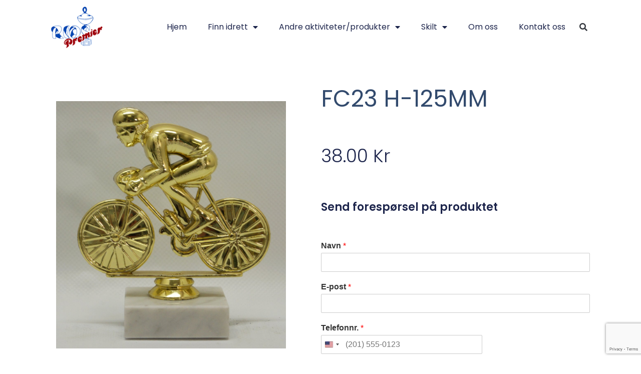

--- FILE ---
content_type: text/html; charset=UTF-8
request_url: https://www.riospremier.no/produkt/fc23-h-125mm/
body_size: 21472
content:
<!doctype html>
<html lang="nb-NO">
<head>
	<meta charset="UTF-8">
	<meta name="viewport" content="width=device-width, initial-scale=1">
	<link rel="profile" href="https://gmpg.org/xfn/11">
	<meta name='robots' content='index, follow, max-image-preview:large, max-snippet:-1, max-video-preview:-1' />
	<style>img:is([sizes="auto" i], [sizes^="auto," i]) { contain-intrinsic-size: 3000px 1500px }</style>
	<script id="cookieyes" type="text/javascript" src="https://cdn-cookieyes.com/client_data/62f824677a0231d11b96f130/script.js"></script>
	<!-- This site is optimized with the Yoast SEO plugin v26.3 - https://yoast.com/wordpress/plugins/seo/ -->
	<title>FC23 H-125MM - Rios Premier</title>
	<link rel="canonical" href="https://www.riospremier.no/produkt/fc23-h-125mm/" />
	<meta property="og:locale" content="nb_NO" />
	<meta property="og:type" content="article" />
	<meta property="og:title" content="FC23 H-125MM - Rios Premier" />
	<meta property="og:url" content="https://www.riospremier.no/produkt/fc23-h-125mm/" />
	<meta property="og:site_name" content="Rios Premier" />
	<meta property="article:modified_time" content="2015-12-10T19:06:30+00:00" />
	<meta property="og:image" content="https://www.riospremier.no/wp-content/uploads/2015/03/FC23-H-125MM.jpeg" />
	<meta property="og:image:width" content="1115" />
	<meta property="og:image:height" content="1200" />
	<meta property="og:image:type" content="image/jpeg" />
	<script type="application/ld+json" class="yoast-schema-graph">{"@context":"https://schema.org","@graph":[{"@type":"WebPage","@id":"https://www.riospremier.no/produkt/fc23-h-125mm/","url":"https://www.riospremier.no/produkt/fc23-h-125mm/","name":"FC23 H-125MM - Rios Premier","isPartOf":{"@id":"https://www.riospremier.no/#website"},"primaryImageOfPage":{"@id":"https://www.riospremier.no/produkt/fc23-h-125mm/#primaryimage"},"image":{"@id":"https://www.riospremier.no/produkt/fc23-h-125mm/#primaryimage"},"thumbnailUrl":"https://www.riospremier.no/wp-content/uploads/2015/03/FC23-H-125MM.jpeg","datePublished":"2015-03-08T09:09:16+00:00","dateModified":"2015-12-10T19:06:30+00:00","breadcrumb":{"@id":"https://www.riospremier.no/produkt/fc23-h-125mm/#breadcrumb"},"inLanguage":"nb-NO","potentialAction":[{"@type":"ReadAction","target":["https://www.riospremier.no/produkt/fc23-h-125mm/"]}]},{"@type":"ImageObject","inLanguage":"nb-NO","@id":"https://www.riospremier.no/produkt/fc23-h-125mm/#primaryimage","url":"https://www.riospremier.no/wp-content/uploads/2015/03/FC23-H-125MM.jpeg","contentUrl":"https://www.riospremier.no/wp-content/uploads/2015/03/FC23-H-125MM.jpeg","width":1115,"height":1200},{"@type":"BreadcrumbList","@id":"https://www.riospremier.no/produkt/fc23-h-125mm/#breadcrumb","itemListElement":[{"@type":"ListItem","position":1,"name":"Home","item":"https://www.riospremier.no/"},{"@type":"ListItem","position":2,"name":"Produkter","item":"https://www.riospremier.no/shop/"},{"@type":"ListItem","position":3,"name":"FC23 H-125MM"}]},{"@type":"WebSite","@id":"https://www.riospremier.no/#website","url":"https://www.riospremier.no/","name":"Rios Premier","description":"Gi arrangementet det lille ekstra","publisher":{"@id":"https://www.riospremier.no/#organization"},"potentialAction":[{"@type":"SearchAction","target":{"@type":"EntryPoint","urlTemplate":"https://www.riospremier.no/?s={search_term_string}"},"query-input":{"@type":"PropertyValueSpecification","valueRequired":true,"valueName":"search_term_string"}}],"inLanguage":"nb-NO"},{"@type":"Organization","@id":"https://www.riospremier.no/#organization","name":"Rios Premier","url":"https://www.riospremier.no/","logo":{"@type":"ImageObject","inLanguage":"nb-NO","@id":"https://www.riospremier.no/#/schema/logo/image/","url":"https://www.riospremier.no/wp-content/uploads/2018/12/343434-1.png","contentUrl":"https://www.riospremier.no/wp-content/uploads/2018/12/343434-1.png","width":113,"height":91,"caption":"Rios Premier"},"image":{"@id":"https://www.riospremier.no/#/schema/logo/image/"}}]}</script>
	<!-- / Yoast SEO plugin. -->


<link rel='dns-prefetch' href='//www.googletagmanager.com' />
<link rel="alternate" type="application/rss+xml" title="Rios Premier &raquo; strøm" href="https://www.riospremier.no/feed/" />
<link rel="alternate" type="application/rss+xml" title="Rios Premier &raquo; kommentarstrøm" href="https://www.riospremier.no/comments/feed/" />
		<style>
			.lazyload,
			.lazyloading {
				max-width: 100%;
			}
		</style>
		<script>
window._wpemojiSettings = {"baseUrl":"https:\/\/s.w.org\/images\/core\/emoji\/16.0.1\/72x72\/","ext":".png","svgUrl":"https:\/\/s.w.org\/images\/core\/emoji\/16.0.1\/svg\/","svgExt":".svg","source":{"concatemoji":"https:\/\/www.riospremier.no\/wp-includes\/js\/wp-emoji-release.min.js?ver=107122006e6378f2e96d83e1589af39b"}};
/*! This file is auto-generated */
!function(s,n){var o,i,e;function c(e){try{var t={supportTests:e,timestamp:(new Date).valueOf()};sessionStorage.setItem(o,JSON.stringify(t))}catch(e){}}function p(e,t,n){e.clearRect(0,0,e.canvas.width,e.canvas.height),e.fillText(t,0,0);var t=new Uint32Array(e.getImageData(0,0,e.canvas.width,e.canvas.height).data),a=(e.clearRect(0,0,e.canvas.width,e.canvas.height),e.fillText(n,0,0),new Uint32Array(e.getImageData(0,0,e.canvas.width,e.canvas.height).data));return t.every(function(e,t){return e===a[t]})}function u(e,t){e.clearRect(0,0,e.canvas.width,e.canvas.height),e.fillText(t,0,0);for(var n=e.getImageData(16,16,1,1),a=0;a<n.data.length;a++)if(0!==n.data[a])return!1;return!0}function f(e,t,n,a){switch(t){case"flag":return n(e,"\ud83c\udff3\ufe0f\u200d\u26a7\ufe0f","\ud83c\udff3\ufe0f\u200b\u26a7\ufe0f")?!1:!n(e,"\ud83c\udde8\ud83c\uddf6","\ud83c\udde8\u200b\ud83c\uddf6")&&!n(e,"\ud83c\udff4\udb40\udc67\udb40\udc62\udb40\udc65\udb40\udc6e\udb40\udc67\udb40\udc7f","\ud83c\udff4\u200b\udb40\udc67\u200b\udb40\udc62\u200b\udb40\udc65\u200b\udb40\udc6e\u200b\udb40\udc67\u200b\udb40\udc7f");case"emoji":return!a(e,"\ud83e\udedf")}return!1}function g(e,t,n,a){var r="undefined"!=typeof WorkerGlobalScope&&self instanceof WorkerGlobalScope?new OffscreenCanvas(300,150):s.createElement("canvas"),o=r.getContext("2d",{willReadFrequently:!0}),i=(o.textBaseline="top",o.font="600 32px Arial",{});return e.forEach(function(e){i[e]=t(o,e,n,a)}),i}function t(e){var t=s.createElement("script");t.src=e,t.defer=!0,s.head.appendChild(t)}"undefined"!=typeof Promise&&(o="wpEmojiSettingsSupports",i=["flag","emoji"],n.supports={everything:!0,everythingExceptFlag:!0},e=new Promise(function(e){s.addEventListener("DOMContentLoaded",e,{once:!0})}),new Promise(function(t){var n=function(){try{var e=JSON.parse(sessionStorage.getItem(o));if("object"==typeof e&&"number"==typeof e.timestamp&&(new Date).valueOf()<e.timestamp+604800&&"object"==typeof e.supportTests)return e.supportTests}catch(e){}return null}();if(!n){if("undefined"!=typeof Worker&&"undefined"!=typeof OffscreenCanvas&&"undefined"!=typeof URL&&URL.createObjectURL&&"undefined"!=typeof Blob)try{var e="postMessage("+g.toString()+"("+[JSON.stringify(i),f.toString(),p.toString(),u.toString()].join(",")+"));",a=new Blob([e],{type:"text/javascript"}),r=new Worker(URL.createObjectURL(a),{name:"wpTestEmojiSupports"});return void(r.onmessage=function(e){c(n=e.data),r.terminate(),t(n)})}catch(e){}c(n=g(i,f,p,u))}t(n)}).then(function(e){for(var t in e)n.supports[t]=e[t],n.supports.everything=n.supports.everything&&n.supports[t],"flag"!==t&&(n.supports.everythingExceptFlag=n.supports.everythingExceptFlag&&n.supports[t]);n.supports.everythingExceptFlag=n.supports.everythingExceptFlag&&!n.supports.flag,n.DOMReady=!1,n.readyCallback=function(){n.DOMReady=!0}}).then(function(){return e}).then(function(){var e;n.supports.everything||(n.readyCallback(),(e=n.source||{}).concatemoji?t(e.concatemoji):e.wpemoji&&e.twemoji&&(t(e.twemoji),t(e.wpemoji)))}))}((window,document),window._wpemojiSettings);
</script>

<style id='wp-emoji-styles-inline-css'>

	img.wp-smiley, img.emoji {
		display: inline !important;
		border: none !important;
		box-shadow: none !important;
		height: 1em !important;
		width: 1em !important;
		margin: 0 0.07em !important;
		vertical-align: -0.1em !important;
		background: none !important;
		padding: 0 !important;
	}
</style>
<link rel='stylesheet' id='wp-block-library-css' href='https://www.riospremier.no/wp-includes/css/dist/block-library/style.min.css?ver=107122006e6378f2e96d83e1589af39b' media='all' />
<style id='global-styles-inline-css'>
:root{--wp--preset--aspect-ratio--square: 1;--wp--preset--aspect-ratio--4-3: 4/3;--wp--preset--aspect-ratio--3-4: 3/4;--wp--preset--aspect-ratio--3-2: 3/2;--wp--preset--aspect-ratio--2-3: 2/3;--wp--preset--aspect-ratio--16-9: 16/9;--wp--preset--aspect-ratio--9-16: 9/16;--wp--preset--color--black: #000000;--wp--preset--color--cyan-bluish-gray: #abb8c3;--wp--preset--color--white: #ffffff;--wp--preset--color--pale-pink: #f78da7;--wp--preset--color--vivid-red: #cf2e2e;--wp--preset--color--luminous-vivid-orange: #ff6900;--wp--preset--color--luminous-vivid-amber: #fcb900;--wp--preset--color--light-green-cyan: #7bdcb5;--wp--preset--color--vivid-green-cyan: #00d084;--wp--preset--color--pale-cyan-blue: #8ed1fc;--wp--preset--color--vivid-cyan-blue: #0693e3;--wp--preset--color--vivid-purple: #9b51e0;--wp--preset--gradient--vivid-cyan-blue-to-vivid-purple: linear-gradient(135deg,rgba(6,147,227,1) 0%,rgb(155,81,224) 100%);--wp--preset--gradient--light-green-cyan-to-vivid-green-cyan: linear-gradient(135deg,rgb(122,220,180) 0%,rgb(0,208,130) 100%);--wp--preset--gradient--luminous-vivid-amber-to-luminous-vivid-orange: linear-gradient(135deg,rgba(252,185,0,1) 0%,rgba(255,105,0,1) 100%);--wp--preset--gradient--luminous-vivid-orange-to-vivid-red: linear-gradient(135deg,rgba(255,105,0,1) 0%,rgb(207,46,46) 100%);--wp--preset--gradient--very-light-gray-to-cyan-bluish-gray: linear-gradient(135deg,rgb(238,238,238) 0%,rgb(169,184,195) 100%);--wp--preset--gradient--cool-to-warm-spectrum: linear-gradient(135deg,rgb(74,234,220) 0%,rgb(151,120,209) 20%,rgb(207,42,186) 40%,rgb(238,44,130) 60%,rgb(251,105,98) 80%,rgb(254,248,76) 100%);--wp--preset--gradient--blush-light-purple: linear-gradient(135deg,rgb(255,206,236) 0%,rgb(152,150,240) 100%);--wp--preset--gradient--blush-bordeaux: linear-gradient(135deg,rgb(254,205,165) 0%,rgb(254,45,45) 50%,rgb(107,0,62) 100%);--wp--preset--gradient--luminous-dusk: linear-gradient(135deg,rgb(255,203,112) 0%,rgb(199,81,192) 50%,rgb(65,88,208) 100%);--wp--preset--gradient--pale-ocean: linear-gradient(135deg,rgb(255,245,203) 0%,rgb(182,227,212) 50%,rgb(51,167,181) 100%);--wp--preset--gradient--electric-grass: linear-gradient(135deg,rgb(202,248,128) 0%,rgb(113,206,126) 100%);--wp--preset--gradient--midnight: linear-gradient(135deg,rgb(2,3,129) 0%,rgb(40,116,252) 100%);--wp--preset--font-size--small: 13px;--wp--preset--font-size--medium: 20px;--wp--preset--font-size--large: 36px;--wp--preset--font-size--x-large: 42px;--wp--preset--spacing--20: 0.44rem;--wp--preset--spacing--30: 0.67rem;--wp--preset--spacing--40: 1rem;--wp--preset--spacing--50: 1.5rem;--wp--preset--spacing--60: 2.25rem;--wp--preset--spacing--70: 3.38rem;--wp--preset--spacing--80: 5.06rem;--wp--preset--shadow--natural: 6px 6px 9px rgba(0, 0, 0, 0.2);--wp--preset--shadow--deep: 12px 12px 50px rgba(0, 0, 0, 0.4);--wp--preset--shadow--sharp: 6px 6px 0px rgba(0, 0, 0, 0.2);--wp--preset--shadow--outlined: 6px 6px 0px -3px rgba(255, 255, 255, 1), 6px 6px rgba(0, 0, 0, 1);--wp--preset--shadow--crisp: 6px 6px 0px rgba(0, 0, 0, 1);}:root { --wp--style--global--content-size: 800px;--wp--style--global--wide-size: 1200px; }:where(body) { margin: 0; }.wp-site-blocks > .alignleft { float: left; margin-right: 2em; }.wp-site-blocks > .alignright { float: right; margin-left: 2em; }.wp-site-blocks > .aligncenter { justify-content: center; margin-left: auto; margin-right: auto; }:where(.wp-site-blocks) > * { margin-block-start: 24px; margin-block-end: 0; }:where(.wp-site-blocks) > :first-child { margin-block-start: 0; }:where(.wp-site-blocks) > :last-child { margin-block-end: 0; }:root { --wp--style--block-gap: 24px; }:root :where(.is-layout-flow) > :first-child{margin-block-start: 0;}:root :where(.is-layout-flow) > :last-child{margin-block-end: 0;}:root :where(.is-layout-flow) > *{margin-block-start: 24px;margin-block-end: 0;}:root :where(.is-layout-constrained) > :first-child{margin-block-start: 0;}:root :where(.is-layout-constrained) > :last-child{margin-block-end: 0;}:root :where(.is-layout-constrained) > *{margin-block-start: 24px;margin-block-end: 0;}:root :where(.is-layout-flex){gap: 24px;}:root :where(.is-layout-grid){gap: 24px;}.is-layout-flow > .alignleft{float: left;margin-inline-start: 0;margin-inline-end: 2em;}.is-layout-flow > .alignright{float: right;margin-inline-start: 2em;margin-inline-end: 0;}.is-layout-flow > .aligncenter{margin-left: auto !important;margin-right: auto !important;}.is-layout-constrained > .alignleft{float: left;margin-inline-start: 0;margin-inline-end: 2em;}.is-layout-constrained > .alignright{float: right;margin-inline-start: 2em;margin-inline-end: 0;}.is-layout-constrained > .aligncenter{margin-left: auto !important;margin-right: auto !important;}.is-layout-constrained > :where(:not(.alignleft):not(.alignright):not(.alignfull)){max-width: var(--wp--style--global--content-size);margin-left: auto !important;margin-right: auto !important;}.is-layout-constrained > .alignwide{max-width: var(--wp--style--global--wide-size);}body .is-layout-flex{display: flex;}.is-layout-flex{flex-wrap: wrap;align-items: center;}.is-layout-flex > :is(*, div){margin: 0;}body .is-layout-grid{display: grid;}.is-layout-grid > :is(*, div){margin: 0;}body{padding-top: 0px;padding-right: 0px;padding-bottom: 0px;padding-left: 0px;}a:where(:not(.wp-element-button)){text-decoration: underline;}:root :where(.wp-element-button, .wp-block-button__link){background-color: #32373c;border-width: 0;color: #fff;font-family: inherit;font-size: inherit;line-height: inherit;padding: calc(0.667em + 2px) calc(1.333em + 2px);text-decoration: none;}.has-black-color{color: var(--wp--preset--color--black) !important;}.has-cyan-bluish-gray-color{color: var(--wp--preset--color--cyan-bluish-gray) !important;}.has-white-color{color: var(--wp--preset--color--white) !important;}.has-pale-pink-color{color: var(--wp--preset--color--pale-pink) !important;}.has-vivid-red-color{color: var(--wp--preset--color--vivid-red) !important;}.has-luminous-vivid-orange-color{color: var(--wp--preset--color--luminous-vivid-orange) !important;}.has-luminous-vivid-amber-color{color: var(--wp--preset--color--luminous-vivid-amber) !important;}.has-light-green-cyan-color{color: var(--wp--preset--color--light-green-cyan) !important;}.has-vivid-green-cyan-color{color: var(--wp--preset--color--vivid-green-cyan) !important;}.has-pale-cyan-blue-color{color: var(--wp--preset--color--pale-cyan-blue) !important;}.has-vivid-cyan-blue-color{color: var(--wp--preset--color--vivid-cyan-blue) !important;}.has-vivid-purple-color{color: var(--wp--preset--color--vivid-purple) !important;}.has-black-background-color{background-color: var(--wp--preset--color--black) !important;}.has-cyan-bluish-gray-background-color{background-color: var(--wp--preset--color--cyan-bluish-gray) !important;}.has-white-background-color{background-color: var(--wp--preset--color--white) !important;}.has-pale-pink-background-color{background-color: var(--wp--preset--color--pale-pink) !important;}.has-vivid-red-background-color{background-color: var(--wp--preset--color--vivid-red) !important;}.has-luminous-vivid-orange-background-color{background-color: var(--wp--preset--color--luminous-vivid-orange) !important;}.has-luminous-vivid-amber-background-color{background-color: var(--wp--preset--color--luminous-vivid-amber) !important;}.has-light-green-cyan-background-color{background-color: var(--wp--preset--color--light-green-cyan) !important;}.has-vivid-green-cyan-background-color{background-color: var(--wp--preset--color--vivid-green-cyan) !important;}.has-pale-cyan-blue-background-color{background-color: var(--wp--preset--color--pale-cyan-blue) !important;}.has-vivid-cyan-blue-background-color{background-color: var(--wp--preset--color--vivid-cyan-blue) !important;}.has-vivid-purple-background-color{background-color: var(--wp--preset--color--vivid-purple) !important;}.has-black-border-color{border-color: var(--wp--preset--color--black) !important;}.has-cyan-bluish-gray-border-color{border-color: var(--wp--preset--color--cyan-bluish-gray) !important;}.has-white-border-color{border-color: var(--wp--preset--color--white) !important;}.has-pale-pink-border-color{border-color: var(--wp--preset--color--pale-pink) !important;}.has-vivid-red-border-color{border-color: var(--wp--preset--color--vivid-red) !important;}.has-luminous-vivid-orange-border-color{border-color: var(--wp--preset--color--luminous-vivid-orange) !important;}.has-luminous-vivid-amber-border-color{border-color: var(--wp--preset--color--luminous-vivid-amber) !important;}.has-light-green-cyan-border-color{border-color: var(--wp--preset--color--light-green-cyan) !important;}.has-vivid-green-cyan-border-color{border-color: var(--wp--preset--color--vivid-green-cyan) !important;}.has-pale-cyan-blue-border-color{border-color: var(--wp--preset--color--pale-cyan-blue) !important;}.has-vivid-cyan-blue-border-color{border-color: var(--wp--preset--color--vivid-cyan-blue) !important;}.has-vivid-purple-border-color{border-color: var(--wp--preset--color--vivid-purple) !important;}.has-vivid-cyan-blue-to-vivid-purple-gradient-background{background: var(--wp--preset--gradient--vivid-cyan-blue-to-vivid-purple) !important;}.has-light-green-cyan-to-vivid-green-cyan-gradient-background{background: var(--wp--preset--gradient--light-green-cyan-to-vivid-green-cyan) !important;}.has-luminous-vivid-amber-to-luminous-vivid-orange-gradient-background{background: var(--wp--preset--gradient--luminous-vivid-amber-to-luminous-vivid-orange) !important;}.has-luminous-vivid-orange-to-vivid-red-gradient-background{background: var(--wp--preset--gradient--luminous-vivid-orange-to-vivid-red) !important;}.has-very-light-gray-to-cyan-bluish-gray-gradient-background{background: var(--wp--preset--gradient--very-light-gray-to-cyan-bluish-gray) !important;}.has-cool-to-warm-spectrum-gradient-background{background: var(--wp--preset--gradient--cool-to-warm-spectrum) !important;}.has-blush-light-purple-gradient-background{background: var(--wp--preset--gradient--blush-light-purple) !important;}.has-blush-bordeaux-gradient-background{background: var(--wp--preset--gradient--blush-bordeaux) !important;}.has-luminous-dusk-gradient-background{background: var(--wp--preset--gradient--luminous-dusk) !important;}.has-pale-ocean-gradient-background{background: var(--wp--preset--gradient--pale-ocean) !important;}.has-electric-grass-gradient-background{background: var(--wp--preset--gradient--electric-grass) !important;}.has-midnight-gradient-background{background: var(--wp--preset--gradient--midnight) !important;}.has-small-font-size{font-size: var(--wp--preset--font-size--small) !important;}.has-medium-font-size{font-size: var(--wp--preset--font-size--medium) !important;}.has-large-font-size{font-size: var(--wp--preset--font-size--large) !important;}.has-x-large-font-size{font-size: var(--wp--preset--font-size--x-large) !important;}
:root :where(.wp-block-pullquote){font-size: 1.5em;line-height: 1.6;}
</style>
<link rel='stylesheet' id='hc-cookieyes-banner-css' href='https://www.riospremier.no/wp-content/plugins/hjelseth-hosting//assets/css/cookieyes-banner.css?ver=1.0.10' media='all' />
<link rel='stylesheet' id='photoswipe-css' href='https://www.riospremier.no/wp-content/plugins/woocommerce/assets/css/photoswipe/photoswipe.min.css?ver=10.3.5' media='all' />
<link rel='stylesheet' id='photoswipe-default-skin-css' href='https://www.riospremier.no/wp-content/plugins/woocommerce/assets/css/photoswipe/default-skin/default-skin.min.css?ver=10.3.5' media='all' />
<link rel='stylesheet' id='woocommerce-layout-css' href='https://www.riospremier.no/wp-content/plugins/woocommerce/assets/css/woocommerce-layout.css?ver=10.3.5' media='all' />
<link rel='stylesheet' id='woocommerce-smallscreen-css' href='https://www.riospremier.no/wp-content/plugins/woocommerce/assets/css/woocommerce-smallscreen.css?ver=10.3.5' media='only screen and (max-width: 768px)' />
<link rel='stylesheet' id='woocommerce-general-css' href='https://www.riospremier.no/wp-content/plugins/woocommerce/assets/css/woocommerce.css?ver=10.3.5' media='all' />
<style id='woocommerce-inline-inline-css'>
.woocommerce form .form-row .required { visibility: visible; }
</style>
<link rel='stylesheet' id='ywctm-frontend-css' href='https://www.riospremier.no/wp-content/plugins/yith-woocommerce-catalog-mode/assets/css/frontend.min.css?ver=2.50.0' media='all' />
<style id='ywctm-frontend-inline-css'>
form.cart button.single_add_to_cart_button, .ppc-button-wrapper, .wc-ppcp-paylater-msg__container, form.cart .quantity, .widget.woocommerce.widget_shopping_cart{display: none !important}
</style>
<link rel='stylesheet' id='brands-styles-css' href='https://www.riospremier.no/wp-content/plugins/woocommerce/assets/css/brands.css?ver=10.3.5' media='all' />
<link rel='stylesheet' id='hello-elementor-css' href='https://www.riospremier.no/wp-content/themes/hello-elementor/assets/css/reset.css?ver=3.4.5' media='all' />
<link rel='stylesheet' id='hello-elementor-theme-style-css' href='https://www.riospremier.no/wp-content/themes/hello-elementor/assets/css/theme.css?ver=3.4.5' media='all' />
<link rel='stylesheet' id='hello-elementor-header-footer-css' href='https://www.riospremier.no/wp-content/themes/hello-elementor/assets/css/header-footer.css?ver=3.4.5' media='all' />
<link rel='stylesheet' id='elementor-frontend-css' href='https://www.riospremier.no/wp-content/plugins/elementor/assets/css/frontend.min.css?ver=3.33.0' media='all' />
<link rel='stylesheet' id='widget-image-css' href='https://www.riospremier.no/wp-content/plugins/elementor/assets/css/widget-image.min.css?ver=3.33.0' media='all' />
<link rel='stylesheet' id='widget-nav-menu-css' href='https://www.riospremier.no/wp-content/plugins/elementor-pro/assets/css/widget-nav-menu.min.css?ver=3.31.2' media='all' />
<link rel='stylesheet' id='widget-search-form-css' href='https://www.riospremier.no/wp-content/plugins/elementor-pro/assets/css/widget-search-form.min.css?ver=3.31.2' media='all' />
<link rel='stylesheet' id='elementor-icons-shared-0-css' href='https://www.riospremier.no/wp-content/plugins/elementor/assets/lib/font-awesome/css/fontawesome.min.css?ver=5.15.3' media='all' />
<link rel='stylesheet' id='elementor-icons-fa-solid-css' href='https://www.riospremier.no/wp-content/plugins/elementor/assets/lib/font-awesome/css/solid.min.css?ver=5.15.3' media='all' />
<link rel='stylesheet' id='e-motion-fx-css' href='https://www.riospremier.no/wp-content/plugins/elementor-pro/assets/css/modules/motion-fx.min.css?ver=3.31.2' media='all' />
<link rel='stylesheet' id='widget-heading-css' href='https://www.riospremier.no/wp-content/plugins/elementor/assets/css/widget-heading.min.css?ver=3.33.0' media='all' />
<link rel='stylesheet' id='widget-social-icons-css' href='https://www.riospremier.no/wp-content/plugins/elementor/assets/css/widget-social-icons.min.css?ver=3.33.0' media='all' />
<link rel='stylesheet' id='e-apple-webkit-css' href='https://www.riospremier.no/wp-content/plugins/elementor/assets/css/conditionals/apple-webkit.min.css?ver=3.33.0' media='all' />
<link rel='stylesheet' id='widget-woocommerce-product-add-to-cart-css' href='https://www.riospremier.no/wp-content/plugins/elementor-pro/assets/css/widget-woocommerce-product-add-to-cart.min.css?ver=3.31.2' media='all' />
<link rel='stylesheet' id='widget-woocommerce-product-price-css' href='https://www.riospremier.no/wp-content/plugins/elementor-pro/assets/css/widget-woocommerce-product-price.min.css?ver=3.31.2' media='all' />
<link rel='stylesheet' id='elementor-icons-css' href='https://www.riospremier.no/wp-content/plugins/elementor/assets/lib/eicons/css/elementor-icons.min.css?ver=5.44.0' media='all' />
<link rel='stylesheet' id='elementor-post-11232-css' href='https://www.riospremier.no/wp-content/uploads/elementor/css/post-11232.css?ver=1763057081' media='all' />
<link rel='stylesheet' id='font-awesome-5-all-css' href='https://www.riospremier.no/wp-content/plugins/elementor/assets/lib/font-awesome/css/all.min.css?ver=3.33.0' media='all' />
<link rel='stylesheet' id='font-awesome-4-shim-css' href='https://www.riospremier.no/wp-content/plugins/elementor/assets/lib/font-awesome/css/v4-shims.min.css?ver=3.33.0' media='all' />
<link rel='stylesheet' id='elementor-post-11310-css' href='https://www.riospremier.no/wp-content/uploads/elementor/css/post-11310.css?ver=1763057081' media='all' />
<link rel='stylesheet' id='elementor-post-11306-css' href='https://www.riospremier.no/wp-content/uploads/elementor/css/post-11306.css?ver=1763057081' media='all' />
<link rel='stylesheet' id='jet-woo-builder-css' href='https://www.riospremier.no/wp-content/plugins/jet-woo-builder/assets/css/frontend.css?ver=2.2.0' media='all' />
<style id='jet-woo-builder-inline-css'>
@font-face {
				font-family: "WooCommerce";
				font-weight: normal;
				font-style: normal;
				src: url("https://www.riospremier.no/wp-content/plugins/woocommerce/assets/fonts/WooCommerce.eot");
				src: url("https://www.riospremier.no/wp-content/plugins/woocommerce/assets/fonts/WooCommerce.eot?#iefix") format("embedded-opentype"),
					 url("https://www.riospremier.no/wp-content/plugins/woocommerce/assets/fonts/WooCommerce.woff") format("woff"),
					 url("https://www.riospremier.no/wp-content/plugins/woocommerce/assets/fonts/WooCommerce.ttf") format("truetype"),
					 url("https://www.riospremier.no/wp-content/plugins/woocommerce/assets/fonts/WooCommerce.svg#WooCommerce") format("svg");
			}
</style>
<link rel='stylesheet' id='swiper-css' href='https://www.riospremier.no/wp-content/plugins/elementor/assets/lib/swiper/v8/css/swiper.min.css?ver=8.4.5' media='all' />
<link rel='stylesheet' id='e-swiper-css' href='https://www.riospremier.no/wp-content/plugins/elementor/assets/css/conditionals/e-swiper.min.css?ver=3.33.0' media='all' />
<link rel='stylesheet' id='jet-woo-builder-frontend-font-css' href='https://www.riospremier.no/wp-content/plugins/jet-woo-builder/assets/css/lib/jetwoobuilder-frontend-font/css/jetwoobuilder-frontend-font.css?ver=2.2.0' media='all' />
<link rel='stylesheet' id='elementor-post-11299-css' href='https://www.riospremier.no/wp-content/uploads/elementor/css/post-11299.css?ver=1763057338' media='all' />
<link rel='stylesheet' id='elementor-gf-local-poppins-css' href='https://www.riospremier.no/wp-content/uploads/elementor/google-fonts/css/poppins.css?ver=1742263708' media='all' />
<link rel='stylesheet' id='elementor-icons-fa-brands-css' href='https://www.riospremier.no/wp-content/plugins/elementor/assets/lib/font-awesome/css/brands.min.css?ver=5.15.3' media='all' />
<script src="https://www.riospremier.no/wp-includes/js/jquery/jquery.min.js?ver=3.7.1" id="jquery-core-js"></script>
<script src="https://www.riospremier.no/wp-includes/js/jquery/jquery-migrate.min.js?ver=3.4.1" id="jquery-migrate-js"></script>
<script src="https://www.riospremier.no/wp-content/plugins/woocommerce/assets/js/jquery-blockui/jquery.blockUI.min.js?ver=2.7.0-wc.10.3.5" id="wc-jquery-blockui-js" defer data-wp-strategy="defer"></script>
<script id="wc-add-to-cart-js-extra">
var wc_add_to_cart_params = {"ajax_url":"\/wp-admin\/admin-ajax.php","wc_ajax_url":"\/?wc-ajax=%%endpoint%%","i18n_view_cart":"Vis handlekurv","cart_url":"https:\/\/www.riospremier.no\/handlekurv\/","is_cart":"","cart_redirect_after_add":"no"};
</script>
<script src="https://www.riospremier.no/wp-content/plugins/woocommerce/assets/js/frontend/add-to-cart.min.js?ver=10.3.5" id="wc-add-to-cart-js" defer data-wp-strategy="defer"></script>
<script src="https://www.riospremier.no/wp-content/plugins/woocommerce/assets/js/zoom/jquery.zoom.min.js?ver=1.7.21-wc.10.3.5" id="wc-zoom-js" defer data-wp-strategy="defer"></script>
<script src="https://www.riospremier.no/wp-content/plugins/woocommerce/assets/js/flexslider/jquery.flexslider.min.js?ver=2.7.2-wc.10.3.5" id="wc-flexslider-js" defer data-wp-strategy="defer"></script>
<script src="https://www.riospremier.no/wp-content/plugins/woocommerce/assets/js/photoswipe/photoswipe.min.js?ver=4.1.1-wc.10.3.5" id="wc-photoswipe-js" defer data-wp-strategy="defer"></script>
<script src="https://www.riospremier.no/wp-content/plugins/woocommerce/assets/js/photoswipe/photoswipe-ui-default.min.js?ver=4.1.1-wc.10.3.5" id="wc-photoswipe-ui-default-js" defer data-wp-strategy="defer"></script>
<script id="wc-single-product-js-extra">
var wc_single_product_params = {"i18n_required_rating_text":"Vennligst velg en rangering","i18n_rating_options":["1 av 5 stjerner","2 av 5 stjerner","3 av 5 stjerner","4 av 5 stjerner","5 av 5 stjerner"],"i18n_product_gallery_trigger_text":"Se bildegalleri i fullskjerm","review_rating_required":"yes","flexslider":{"rtl":false,"animation":"slide","smoothHeight":true,"directionNav":false,"controlNav":"thumbnails","slideshow":false,"animationSpeed":500,"animationLoop":false,"allowOneSlide":false},"zoom_enabled":"1","zoom_options":[],"photoswipe_enabled":"1","photoswipe_options":{"shareEl":false,"closeOnScroll":false,"history":false,"hideAnimationDuration":0,"showAnimationDuration":0},"flexslider_enabled":"1"};
</script>
<script src="https://www.riospremier.no/wp-content/plugins/woocommerce/assets/js/frontend/single-product.min.js?ver=10.3.5" id="wc-single-product-js" defer data-wp-strategy="defer"></script>
<script src="https://www.riospremier.no/wp-content/plugins/woocommerce/assets/js/js-cookie/js.cookie.min.js?ver=2.1.4-wc.10.3.5" id="wc-js-cookie-js" defer data-wp-strategy="defer"></script>
<script id="woocommerce-js-extra">
var woocommerce_params = {"ajax_url":"\/wp-admin\/admin-ajax.php","wc_ajax_url":"\/?wc-ajax=%%endpoint%%","i18n_password_show":"Vis passord","i18n_password_hide":"Skjul passord"};
</script>
<script src="https://www.riospremier.no/wp-content/plugins/woocommerce/assets/js/frontend/woocommerce.min.js?ver=10.3.5" id="woocommerce-js" defer data-wp-strategy="defer"></script>
<script src="https://www.riospremier.no/wp-content/plugins/elementor/assets/lib/font-awesome/js/v4-shims.min.js?ver=3.33.0" id="font-awesome-4-shim-js"></script>
<link rel="https://api.w.org/" href="https://www.riospremier.no/wp-json/" /><link rel="alternate" title="JSON" type="application/json" href="https://www.riospremier.no/wp-json/wp/v2/product/9192" /><link rel="EditURI" type="application/rsd+xml" title="RSD" href="https://www.riospremier.no/xmlrpc.php?rsd" />

<link rel='shortlink' href='https://www.riospremier.no/?p=9192' />
<link rel="alternate" title="oEmbed (JSON)" type="application/json+oembed" href="https://www.riospremier.no/wp-json/oembed/1.0/embed?url=https%3A%2F%2Fwww.riospremier.no%2Fprodukt%2Ffc23-h-125mm%2F" />
<link rel="alternate" title="oEmbed (XML)" type="text/xml+oembed" href="https://www.riospremier.no/wp-json/oembed/1.0/embed?url=https%3A%2F%2Fwww.riospremier.no%2Fprodukt%2Ffc23-h-125mm%2F&#038;format=xml" />
<meta name="generator" content="Site Kit by Google 1.165.0" /><script>
    window.dataLayer = window.dataLayer || [];
    function gtag() {
        dataLayer.push(arguments);
    }
    gtag("consent", "default", {
        ad_storage: "denied",
        ad_user_data: "denied", 
        ad_personalization: "denied",
        analytics_storage: "denied",
        functionality_storage: "denied",
        personalization_storage: "denied",
        security_storage: "granted",
        wait_for_update: 2000,
    });
    gtag("set", "ads_data_redaction", true);
    gtag("set", "url_passthrough", true);
</script><!-- Global site tag (gtag.js) - Google Analytics -->
<script async src="https://www.googletagmanager.com/gtag/js?id=UA-130602855-1"></script>
<script>
  window.dataLayer = window.dataLayer || [];
  function gtag(){dataLayer.push(arguments);}
  gtag('js', new Date());

  gtag('config', 'UA-130602855-1');
</script>

<!-- Facebook Pixel Code -->
<script>
  !function(f,b,e,v,n,t,s)
  {if(f.fbq)return;n=f.fbq=function(){n.callMethod?
  n.callMethod.apply(n,arguments):n.queue.push(arguments)};
  if(!f._fbq)f._fbq=n;n.push=n;n.loaded=!0;n.version='2.0';
  n.queue=[];t=b.createElement(e);t.async=!0;
  t.src=v;s=b.getElementsByTagName(e)[0];
  s.parentNode.insertBefore(t,s)}(window, document,'script',
  'https://connect.facebook.net/en_US/fbevents.js');
  fbq('init', '294609127857328');
  fbq('track', 'PageView');
</script>
<noscript><img height="1" width="1" style="display:none"
  src="https://www.facebook.com/tr?id=294609127857328&ev=PageView&noscript=1"
/></noscript>

<script>
  fbq('track', 'Contact');
</script>

<!-- End Facebook Pixel Code -->		<script>
			document.documentElement.className = document.documentElement.className.replace('no-js', 'js');
		</script>
				<style>
			.no-js img.lazyload {
				display: none;
			}

			figure.wp-block-image img.lazyloading {
				min-width: 150px;
			}

			.lazyload,
			.lazyloading {
				--smush-placeholder-width: 100px;
				--smush-placeholder-aspect-ratio: 1/1;
				width: var(--smush-image-width, var(--smush-placeholder-width)) !important;
				aspect-ratio: var(--smush-image-aspect-ratio, var(--smush-placeholder-aspect-ratio)) !important;
			}

						.lazyload, .lazyloading {
				opacity: 0;
			}

			.lazyloaded {
				opacity: 1;
				transition: opacity 400ms;
				transition-delay: 0ms;
			}

					</style>
			<noscript><style>.woocommerce-product-gallery{ opacity: 1 !important; }</style></noscript>
	<meta name="generator" content="Elementor 3.33.0; features: additional_custom_breakpoints; settings: css_print_method-external, google_font-enabled, font_display-auto">
			<style>
				.e-con.e-parent:nth-of-type(n+4):not(.e-lazyloaded):not(.e-no-lazyload),
				.e-con.e-parent:nth-of-type(n+4):not(.e-lazyloaded):not(.e-no-lazyload) * {
					background-image: none !important;
				}
				@media screen and (max-height: 1024px) {
					.e-con.e-parent:nth-of-type(n+3):not(.e-lazyloaded):not(.e-no-lazyload),
					.e-con.e-parent:nth-of-type(n+3):not(.e-lazyloaded):not(.e-no-lazyload) * {
						background-image: none !important;
					}
				}
				@media screen and (max-height: 640px) {
					.e-con.e-parent:nth-of-type(n+2):not(.e-lazyloaded):not(.e-no-lazyload),
					.e-con.e-parent:nth-of-type(n+2):not(.e-lazyloaded):not(.e-no-lazyload) * {
						background-image: none !important;
					}
				}
			</style>
			
<!-- Google Tag Manager snippet added by Site Kit -->
<script>
			( function( w, d, s, l, i ) {
				w[l] = w[l] || [];
				w[l].push( {'gtm.start': new Date().getTime(), event: 'gtm.js'} );
				var f = d.getElementsByTagName( s )[0],
					j = d.createElement( s ), dl = l != 'dataLayer' ? '&l=' + l : '';
				j.async = true;
				j.src = 'https://www.googletagmanager.com/gtm.js?id=' + i + dl;
				f.parentNode.insertBefore( j, f );
			} )( window, document, 'script', 'dataLayer', 'GTM-KJRTTNK' );
			
</script>

<!-- End Google Tag Manager snippet added by Site Kit -->
<link rel="icon" href="https://www.riospremier.no/wp-content/uploads/2018/12/343434.png" sizes="32x32" />
<link rel="icon" href="https://www.riospremier.no/wp-content/uploads/2018/12/343434.png" sizes="192x192" />
<link rel="apple-touch-icon" href="https://www.riospremier.no/wp-content/uploads/2018/12/343434.png" />
<meta name="msapplication-TileImage" content="https://www.riospremier.no/wp-content/uploads/2018/12/343434.png" />
		<style id="wp-custom-css">
			.woocommerce-variation-add-to-cart, .single_variation_wrap .woocommerce-variation-add-to-cart, .e-atc-qty-button-holder {
	display: none !important;
}

table.variations tbody>tr:nth-child(odd)>td, table.variations tbody>tr:nth-child(odd)>th {
	background-color: transparent;
}

.elementor-add-to-cart.elementor-product-simple .cart {
	display: none !important;
}		</style>
		</head>
<body class="wp-singular product-template-default single single-product postid-9192 wp-custom-logo wp-embed-responsive wp-theme-hello-elementor theme-hello-elementor woocommerce woocommerce-page woocommerce-no-js hello-elementor-default elementor-default elementor-template-full-width elementor-kit-11232 elementor-page-11299">

		<!-- Google Tag Manager (noscript) snippet added by Site Kit -->
		<noscript>
			<iframe data-src="https://www.googletagmanager.com/ns.html?id=GTM-KJRTTNK" height="0" width="0" style="display:none;visibility:hidden" src="[data-uri]" class="lazyload" data-load-mode="1"></iframe>
		</noscript>
		<!-- End Google Tag Manager (noscript) snippet added by Site Kit -->
		
<a class="skip-link screen-reader-text" href="#content">Skip to content</a>

		<header data-elementor-type="header" data-elementor-id="11310" class="elementor elementor-11310 elementor-location-header" data-elementor-post-type="elementor_library">
					<header class="elementor-section elementor-top-section elementor-element elementor-element-410c2995 elementor-section-height-min-height elementor-section-content-middle elementor-section-full_width elementor-section-height-default elementor-section-items-middle" data-id="410c2995" data-element_type="section" data-settings="{&quot;background_background&quot;:&quot;classic&quot;,&quot;background_motion_fx_motion_fx_scrolling&quot;:&quot;yes&quot;,&quot;background_motion_fx_opacity_effect&quot;:&quot;yes&quot;,&quot;background_motion_fx_opacity_range&quot;:{&quot;unit&quot;:&quot;%&quot;,&quot;size&quot;:&quot;&quot;,&quot;sizes&quot;:{&quot;start&quot;:&quot;0&quot;,&quot;end&quot;:1}},&quot;background_motion_fx_range&quot;:&quot;page&quot;,&quot;background_motion_fx_opacity_direction&quot;:&quot;out-in&quot;,&quot;background_motion_fx_opacity_level&quot;:{&quot;unit&quot;:&quot;px&quot;,&quot;size&quot;:10,&quot;sizes&quot;:[]},&quot;background_motion_fx_devices&quot;:[&quot;desktop&quot;,&quot;tablet&quot;,&quot;mobile&quot;]}">
						<div class="elementor-container elementor-column-gap-no">
					<div class="elementor-column elementor-col-33 elementor-top-column elementor-element elementor-element-253e9c71" data-id="253e9c71" data-element_type="column">
			<div class="elementor-widget-wrap elementor-element-populated">
						<div class="elementor-element elementor-element-56ad809 elementor-widget elementor-widget-image" data-id="56ad809" data-element_type="widget" data-widget_type="image.default">
				<div class="elementor-widget-container">
																<a href="https://www.riospremier.no/">
							<img width="113" height="91" data-src="https://www.riospremier.no/wp-content/uploads/2018/12/343434.png" class="attachment-large size-large wp-image-10545 lazyload" alt="" src="[data-uri]" style="--smush-placeholder-width: 113px; --smush-placeholder-aspect-ratio: 113/91;" />								</a>
															</div>
				</div>
					</div>
		</div>
				<div class="elementor-column elementor-col-33 elementor-top-column elementor-element elementor-element-55259157" data-id="55259157" data-element_type="column">
			<div class="elementor-widget-wrap elementor-element-populated">
						<div class="elementor-element elementor-element-13dea8cd elementor-nav-menu--stretch elementor-widget__width-auto elementor-nav-menu__align-end elementor-nav-menu--dropdown-tablet elementor-nav-menu__text-align-aside elementor-nav-menu--toggle elementor-nav-menu--burger elementor-widget elementor-widget-nav-menu" data-id="13dea8cd" data-element_type="widget" data-settings="{&quot;full_width&quot;:&quot;stretch&quot;,&quot;layout&quot;:&quot;horizontal&quot;,&quot;submenu_icon&quot;:{&quot;value&quot;:&quot;&lt;i class=\&quot;fas fa-caret-down\&quot;&gt;&lt;\/i&gt;&quot;,&quot;library&quot;:&quot;fa-solid&quot;},&quot;toggle&quot;:&quot;burger&quot;}" data-widget_type="nav-menu.default">
				<div class="elementor-widget-container">
								<nav aria-label="Meny" class="elementor-nav-menu--main elementor-nav-menu__container elementor-nav-menu--layout-horizontal e--pointer-underline e--animation-fade">
				<ul id="menu-1-13dea8cd" class="elementor-nav-menu"><li class="menu-item menu-item-type-post_type menu-item-object-page menu-item-home menu-item-55851"><a href="https://www.riospremier.no/" class="elementor-item">Hjem</a></li>
<li class="menu-item menu-item-type-custom menu-item-object-custom menu-item-has-children menu-item-10543"><a href="#" class="elementor-item elementor-item-anchor">Finn idrett</a>
<ul class="sub-menu elementor-nav-menu--dropdown">
	<li class="menu-item menu-item-type-custom menu-item-object-custom menu-item-has-children menu-item-9576"><a href="https://www.riospremier.no/produktkategori/vinteridretter/" class="elementor-sub-item">Vinteridretter</a>
	<ul class="sub-menu elementor-nav-menu--dropdown">
		<li class="menu-item menu-item-type-custom menu-item-object-custom menu-item-9593"><a href="https://www.riospremier.no/produktkategori/vinteridretter/alpint/" class="elementor-sub-item">Alpint</a></li>
		<li class="menu-item menu-item-type-custom menu-item-object-custom menu-item-9594"><a href="https://www.riospremier.no/produktkategori/vinteridretter/bandy/" class="elementor-sub-item">Bandy</a></li>
		<li class="menu-item menu-item-type-custom menu-item-object-custom menu-item-9595"><a href="https://www.riospremier.no/produktkategori/vinteridretter/curling/" class="elementor-sub-item">Curling</a></li>
		<li class="menu-item menu-item-type-custom menu-item-object-custom menu-item-9596"><a href="https://www.riospremier.no/produktkategori/vinteridretter/ishockey/" class="elementor-sub-item">Ishockey</a></li>
		<li class="menu-item menu-item-type-custom menu-item-object-custom menu-item-9597"><a href="https://www.riospremier.no/produktkategori/vinteridretter/kunstlop/" class="elementor-sub-item">Kunstløp</a></li>
		<li class="menu-item menu-item-type-custom menu-item-object-custom menu-item-9598"><a href="https://www.riospremier.no/produktkategori/vinteridretter/langrenn/" class="elementor-sub-item">Langrenn</a></li>
		<li class="menu-item menu-item-type-custom menu-item-object-custom menu-item-9599"><a href="https://www.riospremier.no/produktkategori/vinteridretter/skiskyting/" class="elementor-sub-item">Skiskytting</a></li>
		<li class="menu-item menu-item-type-custom menu-item-object-custom menu-item-9600"><a href="https://www.riospremier.no/produktkategori/vinteridretter/skoyter/" class="elementor-sub-item">Skøyter</a></li>
		<li class="menu-item menu-item-type-custom menu-item-object-custom menu-item-9601"><a href="https://www.riospremier.no/produktkategori/vinteridretter/snowbord/" class="elementor-sub-item">Snowboard</a></li>
		<li class="menu-item menu-item-type-custom menu-item-object-custom menu-item-9637"><a href="https://www.riospremier.no/produktkategori/vinteridretter/vintersport/" class="elementor-sub-item">Vintersport</a></li>
	</ul>
</li>
	<li class="menu-item menu-item-type-custom menu-item-object-custom menu-item-has-children menu-item-9577"><a href="https://www.riospremier.no/produktkategori/sommeridretter/" class="elementor-sub-item">Sommeridretter</a>
	<ul class="sub-menu elementor-nav-menu--dropdown">
		<li class="menu-item menu-item-type-custom menu-item-object-custom menu-item-9602"><a href="https://www.riospremier.no/produktkategori/sommeridretter/bueskyting/" class="elementor-sub-item">Bueskyting</a></li>
		<li class="menu-item menu-item-type-custom menu-item-object-custom menu-item-9603"><a href="https://www.riospremier.no/produktkategori/sommeridretter/golf/" class="elementor-sub-item">Golf</a></li>
		<li class="menu-item menu-item-type-custom menu-item-object-custom menu-item-9634"><a href="https://www.riospremier.no/produktkategori/sommeridretter/golf-krystall/" class="elementor-sub-item">Golf krystall</a></li>
		<li class="menu-item menu-item-type-custom menu-item-object-custom menu-item-9604"><a href="https://www.riospremier.no/produktkategori/sommeridretter/loping/" class="elementor-sub-item">Løping &#8211; Friidrett</a></li>
		<li class="menu-item menu-item-type-custom menu-item-object-custom menu-item-9607"><a href="https://www.riospremier.no/produktkategori/sommeridretter/orientering/" class="elementor-sub-item">Orientering</a></li>
		<li class="menu-item menu-item-type-custom menu-item-object-custom menu-item-9605"><a href="https://www.riospremier.no/produktkategori/sommeridretter/sykkel/" class="elementor-sub-item">Sykkel</a></li>
		<li class="menu-item menu-item-type-custom menu-item-object-custom menu-item-9606"><a href="https://www.riospremier.no/produktkategori/sommeridretter/tur/" class="elementor-sub-item">Tur</a></li>
	</ul>
</li>
	<li class="menu-item menu-item-type-custom menu-item-object-custom menu-item-has-children menu-item-9581"><a href="https://www.riospremier.no/produktkategori/hallidretter/" class="elementor-sub-item">Hallidretter</a>
	<ul class="sub-menu elementor-nav-menu--dropdown">
		<li class="menu-item menu-item-type-custom menu-item-object-custom menu-item-9608"><a href="https://www.riospremier.no/produktkategori/hallidretter/badminton/" class="elementor-sub-item">Badminton</a></li>
		<li class="menu-item menu-item-type-custom menu-item-object-custom menu-item-9609"><a href="https://www.riospremier.no/produktkategori/hallidretter/basketball/" class="elementor-sub-item">Basketball</a></li>
		<li class="menu-item menu-item-type-custom menu-item-object-custom menu-item-9610"><a href="https://www.riospremier.no/produktkategori/hallidretter/bordtennis/" class="elementor-sub-item">Bordtennis</a></li>
		<li class="menu-item menu-item-type-custom menu-item-object-custom menu-item-9611"><a href="https://www.riospremier.no/produktkategori/hallidretter/handball/" class="elementor-sub-item">Håndball</a></li>
		<li class="menu-item menu-item-type-custom menu-item-object-custom menu-item-55508"><a href="https://www.riospremier.no/produktkategori/hallidretter/padel/" class="elementor-sub-item">Padel</a></li>
		<li class="menu-item menu-item-type-custom menu-item-object-custom menu-item-9612"><a href="https://www.riospremier.no/produktkategori/hallidretter/squash/" class="elementor-sub-item">Squash</a></li>
		<li class="menu-item menu-item-type-custom menu-item-object-custom menu-item-9636"><a href="https://www.riospremier.no/produktkategori/hallidretter/innebandy/" class="elementor-sub-item">Innebandy</a></li>
		<li class="menu-item menu-item-type-custom menu-item-object-custom menu-item-9639"><a href="https://www.riospremier.no/produktkategori/hallidretter/svomming/" class="elementor-sub-item">Svømming</a></li>
		<li class="menu-item menu-item-type-custom menu-item-object-custom menu-item-9613"><a href="https://www.riospremier.no/produktkategori/hallidretter/tennis/" class="elementor-sub-item">Tennis</a></li>
		<li class="menu-item menu-item-type-custom menu-item-object-custom menu-item-9614"><a href="https://www.riospremier.no/produktkategori/hallidretter/vollyball/" class="elementor-sub-item">Vollyball</a></li>
		<li class="menu-item menu-item-type-custom menu-item-object-custom menu-item-9615"><a href="https://www.riospremier.no/produktkategori/hallidretter/turn/" class="elementor-sub-item">Turn</a></li>
	</ul>
</li>
	<li class="menu-item menu-item-type-custom menu-item-object-custom menu-item-has-children menu-item-9582"><a href="https://www.riospremier.no/produktkategori/fotball/" class="elementor-sub-item">Fotball</a>
	<ul class="sub-menu elementor-nav-menu--dropdown">
		<li class="menu-item menu-item-type-custom menu-item-object-custom menu-item-9633"><a href="https://www.riospremier.no/produktkategori/fotball/fotball-krystall/" class="elementor-sub-item">Fotball krystall</a></li>
	</ul>
</li>
	<li class="menu-item menu-item-type-custom menu-item-object-custom menu-item-has-children menu-item-9583"><a href="https://www.riospremier.no/produktkategori/diverse-idretter/" class="elementor-sub-item">Diverse idretter</a>
	<ul class="sub-menu elementor-nav-menu--dropdown">
		<li class="menu-item menu-item-type-custom menu-item-object-custom menu-item-55512"><a href="https://www.riospremier.no/produktkategori/gaming/" class="elementor-sub-item">Gaming</a></li>
		<li class="menu-item menu-item-type-custom menu-item-object-custom menu-item-9617"><a href="https://www.riospremier.no/produktkategori/biljard/" class="elementor-sub-item">Biljard</a></li>
		<li class="menu-item menu-item-type-custom menu-item-object-custom menu-item-9616"><a href="https://www.riospremier.no/produktkategori/bowling/" class="elementor-sub-item">Bowling</a></li>
		<li class="menu-item menu-item-type-custom menu-item-object-custom menu-item-9618"><a href="https://www.riospremier.no/produktkategori/diverse-idretter/dans/" class="elementor-sub-item">Dans</a></li>
		<li class="menu-item menu-item-type-custom menu-item-object-custom menu-item-9620"><a href="https://www.riospremier.no/produktkategori/dart/" class="elementor-sub-item">Dart</a></li>
		<li class="menu-item menu-item-type-custom menu-item-object-custom menu-item-9585"><a href="https://www.riospremier.no/produktkategori/diverse-idretter/kamsport/" class="elementor-sub-item">Kampsport</a></li>
		<li class="menu-item menu-item-type-custom menu-item-object-custom menu-item-9622"><a href="https://www.riospremier.no/produktkategori/kortspill/" class="elementor-sub-item">Kortspill</a></li>
		<li class="menu-item menu-item-type-custom menu-item-object-custom menu-item-9621"><a href="https://www.riospremier.no/produktkategori/hestesport/" class="elementor-sub-item">Hestesport</a></li>
		<li class="menu-item menu-item-type-custom menu-item-object-custom menu-item-9586"><a href="https://www.riospremier.no/produktkategori/motor/" class="elementor-sub-item">Motor</a></li>
		<li class="menu-item menu-item-type-custom menu-item-object-custom menu-item-9619"><a href="https://www.riospremier.no/produktkategori/musikk/" class="elementor-sub-item">Musikk</a></li>
		<li class="menu-item menu-item-type-custom menu-item-object-custom menu-item-9623"><a href="https://www.riospremier.no/produktkategori/sjakk/" class="elementor-sub-item">Sjakk</a></li>
	</ul>
</li>
</ul>
</li>
<li class="menu-item menu-item-type-custom menu-item-object-custom menu-item-has-children menu-item-10544"><a href="#" class="elementor-item elementor-item-anchor">Andre aktiviteter/produkter</a>
<ul class="sub-menu elementor-nav-menu--dropdown">
	<li class="menu-item menu-item-type-custom menu-item-object-custom menu-item-54867"><a href="https://www.riospremier.no/produktkategori/korps-og-kor/" class="elementor-sub-item">Korps og kor</a></li>
	<li class="menu-item menu-item-type-custom menu-item-object-custom menu-item-9592"><a href="https://www.riospremier.no/produktkategori/vimplergravering-og-profilering/" class="elementor-sub-item">Vimpler, gravering og profilering</a></li>
	<li class="menu-item menu-item-type-custom menu-item-object-custom menu-item-has-children menu-item-9578"><a href="https://www.riospremier.no/produktkategori/pokaler/" class="elementor-sub-item">Pokaler</a>
	<ul class="sub-menu elementor-nav-menu--dropdown">
		<li class="menu-item menu-item-type-custom menu-item-object-custom menu-item-9579"><a href="https://www.riospremier.no/produktkategori/pokaler/gullpokaler/" class="elementor-sub-item">Gullpokaler</a></li>
		<li class="menu-item menu-item-type-custom menu-item-object-custom menu-item-9580"><a href="https://www.riospremier.no/produktkategori/pokaler/solvpokaler/" class="elementor-sub-item">Sølvpokaler</a></li>
	</ul>
</li>
	<li class="menu-item menu-item-type-custom menu-item-object-custom menu-item-has-children menu-item-9584"><a href="https://www.riospremier.no/produktkategori/jakt-fiske-dyr/" class="elementor-sub-item">Jakt-Fiske-Dyr-Skyting</a>
	<ul class="sub-menu elementor-nav-menu--dropdown">
		<li class="menu-item menu-item-type-custom menu-item-object-custom menu-item-9624"><a href="https://www.riospremier.no/produktkategori/jakt-fiske-dyr/dyr/" class="elementor-sub-item">Dyr</a></li>
		<li class="menu-item menu-item-type-custom menu-item-object-custom menu-item-9625"><a href="https://www.riospremier.no/produktkategori/jakt-fiske-dyr/fisking/" class="elementor-sub-item">Fisking</a></li>
		<li class="menu-item menu-item-type-custom menu-item-object-custom menu-item-9627"><a href="https://www.riospremier.no/produktkategori/jakt-fiske-dyr/hunder/" class="elementor-sub-item">Hunder</a></li>
		<li class="menu-item menu-item-type-custom menu-item-object-custom menu-item-9626"><a href="https://www.riospremier.no/produktkategori/jakt-fiske-dyr/skyting/" class="elementor-sub-item">Jakt/skyting</a></li>
	</ul>
</li>
	<li class="menu-item menu-item-type-custom menu-item-object-custom menu-item-9587"><a href="https://www.riospremier.no/produktkategori/krystallglassvaserfat/" class="elementor-sub-item">Krystall, glass, vaser &#038; Fat</a></li>
	<li class="menu-item menu-item-type-custom menu-item-object-custom menu-item-9588"><a href="https://www.riospremier.no/produktkategori/medaljer/" class="elementor-sub-item">Medaljer &#038; bånd</a></li>
	<li class="menu-item menu-item-type-custom menu-item-object-custom menu-item-9589"><a href="https://www.riospremier.no/produktkategori/gaver-brukspremier-tinn-produkter/" class="elementor-sub-item">Gaver-Brukspremie-tinn-produkter</a></li>
	<li class="menu-item menu-item-type-custom menu-item-object-custom menu-item-9590"><a href="https://www.riospremier.no/produktkategori/plaketter/" class="elementor-sub-item">Plaketter og skjold</a></li>
	<li class="menu-item menu-item-type-custom menu-item-object-custom menu-item-9591"><a href="https://www.riospremier.no/produktkategori/rosetter/" class="elementor-sub-item">Rosetter</a></li>
	<li class="menu-item menu-item-type-custom menu-item-object-custom menu-item-9635"><a href="https://www.riospremier.no/produktkategori/diverse-figurer/" class="elementor-sub-item">Diverse figurer</a></li>
	<li class="menu-item menu-item-type-custom menu-item-object-custom menu-item-9638"><a href="https://www.riospremier.no/produktkategori/noytrale-figurer-til-de-fleste-idretter/" class="elementor-sub-item">Nøytrale figurer til de fleste idretter</a></li>
</ul>
</li>
<li class="menu-item menu-item-type-custom menu-item-object-custom menu-item-has-children menu-item-54869"><a href="https://www.riospremier.no/produktkategori/skilt/" class="elementor-item">Skilt</a>
<ul class="sub-menu elementor-nav-menu--dropdown">
	<li class="menu-item menu-item-type-custom menu-item-object-custom menu-item-55697"><a href="http://www.riospremier.no/produktkategori/skilt/postkasseskilt" class="elementor-sub-item">postkasseskilt</a></li>
</ul>
</li>
<li class="menu-item menu-item-type-post_type menu-item-object-page menu-item-54656"><a href="https://www.riospremier.no/om-oss/" class="elementor-item">Om oss</a></li>
<li class="menu-item menu-item-type-post_type menu-item-object-page menu-item-54655"><a href="https://www.riospremier.no/kontakt/" class="elementor-item">Kontakt oss</a></li>
</ul>			</nav>
					<div class="elementor-menu-toggle" role="button" tabindex="0" aria-label="Menu Toggle" aria-expanded="false">
			<i aria-hidden="true" role="presentation" class="elementor-menu-toggle__icon--open eicon-menu-bar"></i><i aria-hidden="true" role="presentation" class="elementor-menu-toggle__icon--close eicon-close"></i>		</div>
					<nav class="elementor-nav-menu--dropdown elementor-nav-menu__container" aria-hidden="true">
				<ul id="menu-2-13dea8cd" class="elementor-nav-menu"><li class="menu-item menu-item-type-post_type menu-item-object-page menu-item-home menu-item-55851"><a href="https://www.riospremier.no/" class="elementor-item" tabindex="-1">Hjem</a></li>
<li class="menu-item menu-item-type-custom menu-item-object-custom menu-item-has-children menu-item-10543"><a href="#" class="elementor-item elementor-item-anchor" tabindex="-1">Finn idrett</a>
<ul class="sub-menu elementor-nav-menu--dropdown">
	<li class="menu-item menu-item-type-custom menu-item-object-custom menu-item-has-children menu-item-9576"><a href="https://www.riospremier.no/produktkategori/vinteridretter/" class="elementor-sub-item" tabindex="-1">Vinteridretter</a>
	<ul class="sub-menu elementor-nav-menu--dropdown">
		<li class="menu-item menu-item-type-custom menu-item-object-custom menu-item-9593"><a href="https://www.riospremier.no/produktkategori/vinteridretter/alpint/" class="elementor-sub-item" tabindex="-1">Alpint</a></li>
		<li class="menu-item menu-item-type-custom menu-item-object-custom menu-item-9594"><a href="https://www.riospremier.no/produktkategori/vinteridretter/bandy/" class="elementor-sub-item" tabindex="-1">Bandy</a></li>
		<li class="menu-item menu-item-type-custom menu-item-object-custom menu-item-9595"><a href="https://www.riospremier.no/produktkategori/vinteridretter/curling/" class="elementor-sub-item" tabindex="-1">Curling</a></li>
		<li class="menu-item menu-item-type-custom menu-item-object-custom menu-item-9596"><a href="https://www.riospremier.no/produktkategori/vinteridretter/ishockey/" class="elementor-sub-item" tabindex="-1">Ishockey</a></li>
		<li class="menu-item menu-item-type-custom menu-item-object-custom menu-item-9597"><a href="https://www.riospremier.no/produktkategori/vinteridretter/kunstlop/" class="elementor-sub-item" tabindex="-1">Kunstløp</a></li>
		<li class="menu-item menu-item-type-custom menu-item-object-custom menu-item-9598"><a href="https://www.riospremier.no/produktkategori/vinteridretter/langrenn/" class="elementor-sub-item" tabindex="-1">Langrenn</a></li>
		<li class="menu-item menu-item-type-custom menu-item-object-custom menu-item-9599"><a href="https://www.riospremier.no/produktkategori/vinteridretter/skiskyting/" class="elementor-sub-item" tabindex="-1">Skiskytting</a></li>
		<li class="menu-item menu-item-type-custom menu-item-object-custom menu-item-9600"><a href="https://www.riospremier.no/produktkategori/vinteridretter/skoyter/" class="elementor-sub-item" tabindex="-1">Skøyter</a></li>
		<li class="menu-item menu-item-type-custom menu-item-object-custom menu-item-9601"><a href="https://www.riospremier.no/produktkategori/vinteridretter/snowbord/" class="elementor-sub-item" tabindex="-1">Snowboard</a></li>
		<li class="menu-item menu-item-type-custom menu-item-object-custom menu-item-9637"><a href="https://www.riospremier.no/produktkategori/vinteridretter/vintersport/" class="elementor-sub-item" tabindex="-1">Vintersport</a></li>
	</ul>
</li>
	<li class="menu-item menu-item-type-custom menu-item-object-custom menu-item-has-children menu-item-9577"><a href="https://www.riospremier.no/produktkategori/sommeridretter/" class="elementor-sub-item" tabindex="-1">Sommeridretter</a>
	<ul class="sub-menu elementor-nav-menu--dropdown">
		<li class="menu-item menu-item-type-custom menu-item-object-custom menu-item-9602"><a href="https://www.riospremier.no/produktkategori/sommeridretter/bueskyting/" class="elementor-sub-item" tabindex="-1">Bueskyting</a></li>
		<li class="menu-item menu-item-type-custom menu-item-object-custom menu-item-9603"><a href="https://www.riospremier.no/produktkategori/sommeridretter/golf/" class="elementor-sub-item" tabindex="-1">Golf</a></li>
		<li class="menu-item menu-item-type-custom menu-item-object-custom menu-item-9634"><a href="https://www.riospremier.no/produktkategori/sommeridretter/golf-krystall/" class="elementor-sub-item" tabindex="-1">Golf krystall</a></li>
		<li class="menu-item menu-item-type-custom menu-item-object-custom menu-item-9604"><a href="https://www.riospremier.no/produktkategori/sommeridretter/loping/" class="elementor-sub-item" tabindex="-1">Løping &#8211; Friidrett</a></li>
		<li class="menu-item menu-item-type-custom menu-item-object-custom menu-item-9607"><a href="https://www.riospremier.no/produktkategori/sommeridretter/orientering/" class="elementor-sub-item" tabindex="-1">Orientering</a></li>
		<li class="menu-item menu-item-type-custom menu-item-object-custom menu-item-9605"><a href="https://www.riospremier.no/produktkategori/sommeridretter/sykkel/" class="elementor-sub-item" tabindex="-1">Sykkel</a></li>
		<li class="menu-item menu-item-type-custom menu-item-object-custom menu-item-9606"><a href="https://www.riospremier.no/produktkategori/sommeridretter/tur/" class="elementor-sub-item" tabindex="-1">Tur</a></li>
	</ul>
</li>
	<li class="menu-item menu-item-type-custom menu-item-object-custom menu-item-has-children menu-item-9581"><a href="https://www.riospremier.no/produktkategori/hallidretter/" class="elementor-sub-item" tabindex="-1">Hallidretter</a>
	<ul class="sub-menu elementor-nav-menu--dropdown">
		<li class="menu-item menu-item-type-custom menu-item-object-custom menu-item-9608"><a href="https://www.riospremier.no/produktkategori/hallidretter/badminton/" class="elementor-sub-item" tabindex="-1">Badminton</a></li>
		<li class="menu-item menu-item-type-custom menu-item-object-custom menu-item-9609"><a href="https://www.riospremier.no/produktkategori/hallidretter/basketball/" class="elementor-sub-item" tabindex="-1">Basketball</a></li>
		<li class="menu-item menu-item-type-custom menu-item-object-custom menu-item-9610"><a href="https://www.riospremier.no/produktkategori/hallidretter/bordtennis/" class="elementor-sub-item" tabindex="-1">Bordtennis</a></li>
		<li class="menu-item menu-item-type-custom menu-item-object-custom menu-item-9611"><a href="https://www.riospremier.no/produktkategori/hallidretter/handball/" class="elementor-sub-item" tabindex="-1">Håndball</a></li>
		<li class="menu-item menu-item-type-custom menu-item-object-custom menu-item-55508"><a href="https://www.riospremier.no/produktkategori/hallidretter/padel/" class="elementor-sub-item" tabindex="-1">Padel</a></li>
		<li class="menu-item menu-item-type-custom menu-item-object-custom menu-item-9612"><a href="https://www.riospremier.no/produktkategori/hallidretter/squash/" class="elementor-sub-item" tabindex="-1">Squash</a></li>
		<li class="menu-item menu-item-type-custom menu-item-object-custom menu-item-9636"><a href="https://www.riospremier.no/produktkategori/hallidretter/innebandy/" class="elementor-sub-item" tabindex="-1">Innebandy</a></li>
		<li class="menu-item menu-item-type-custom menu-item-object-custom menu-item-9639"><a href="https://www.riospremier.no/produktkategori/hallidretter/svomming/" class="elementor-sub-item" tabindex="-1">Svømming</a></li>
		<li class="menu-item menu-item-type-custom menu-item-object-custom menu-item-9613"><a href="https://www.riospremier.no/produktkategori/hallidretter/tennis/" class="elementor-sub-item" tabindex="-1">Tennis</a></li>
		<li class="menu-item menu-item-type-custom menu-item-object-custom menu-item-9614"><a href="https://www.riospremier.no/produktkategori/hallidretter/vollyball/" class="elementor-sub-item" tabindex="-1">Vollyball</a></li>
		<li class="menu-item menu-item-type-custom menu-item-object-custom menu-item-9615"><a href="https://www.riospremier.no/produktkategori/hallidretter/turn/" class="elementor-sub-item" tabindex="-1">Turn</a></li>
	</ul>
</li>
	<li class="menu-item menu-item-type-custom menu-item-object-custom menu-item-has-children menu-item-9582"><a href="https://www.riospremier.no/produktkategori/fotball/" class="elementor-sub-item" tabindex="-1">Fotball</a>
	<ul class="sub-menu elementor-nav-menu--dropdown">
		<li class="menu-item menu-item-type-custom menu-item-object-custom menu-item-9633"><a href="https://www.riospremier.no/produktkategori/fotball/fotball-krystall/" class="elementor-sub-item" tabindex="-1">Fotball krystall</a></li>
	</ul>
</li>
	<li class="menu-item menu-item-type-custom menu-item-object-custom menu-item-has-children menu-item-9583"><a href="https://www.riospremier.no/produktkategori/diverse-idretter/" class="elementor-sub-item" tabindex="-1">Diverse idretter</a>
	<ul class="sub-menu elementor-nav-menu--dropdown">
		<li class="menu-item menu-item-type-custom menu-item-object-custom menu-item-55512"><a href="https://www.riospremier.no/produktkategori/gaming/" class="elementor-sub-item" tabindex="-1">Gaming</a></li>
		<li class="menu-item menu-item-type-custom menu-item-object-custom menu-item-9617"><a href="https://www.riospremier.no/produktkategori/biljard/" class="elementor-sub-item" tabindex="-1">Biljard</a></li>
		<li class="menu-item menu-item-type-custom menu-item-object-custom menu-item-9616"><a href="https://www.riospremier.no/produktkategori/bowling/" class="elementor-sub-item" tabindex="-1">Bowling</a></li>
		<li class="menu-item menu-item-type-custom menu-item-object-custom menu-item-9618"><a href="https://www.riospremier.no/produktkategori/diverse-idretter/dans/" class="elementor-sub-item" tabindex="-1">Dans</a></li>
		<li class="menu-item menu-item-type-custom menu-item-object-custom menu-item-9620"><a href="https://www.riospremier.no/produktkategori/dart/" class="elementor-sub-item" tabindex="-1">Dart</a></li>
		<li class="menu-item menu-item-type-custom menu-item-object-custom menu-item-9585"><a href="https://www.riospremier.no/produktkategori/diverse-idretter/kamsport/" class="elementor-sub-item" tabindex="-1">Kampsport</a></li>
		<li class="menu-item menu-item-type-custom menu-item-object-custom menu-item-9622"><a href="https://www.riospremier.no/produktkategori/kortspill/" class="elementor-sub-item" tabindex="-1">Kortspill</a></li>
		<li class="menu-item menu-item-type-custom menu-item-object-custom menu-item-9621"><a href="https://www.riospremier.no/produktkategori/hestesport/" class="elementor-sub-item" tabindex="-1">Hestesport</a></li>
		<li class="menu-item menu-item-type-custom menu-item-object-custom menu-item-9586"><a href="https://www.riospremier.no/produktkategori/motor/" class="elementor-sub-item" tabindex="-1">Motor</a></li>
		<li class="menu-item menu-item-type-custom menu-item-object-custom menu-item-9619"><a href="https://www.riospremier.no/produktkategori/musikk/" class="elementor-sub-item" tabindex="-1">Musikk</a></li>
		<li class="menu-item menu-item-type-custom menu-item-object-custom menu-item-9623"><a href="https://www.riospremier.no/produktkategori/sjakk/" class="elementor-sub-item" tabindex="-1">Sjakk</a></li>
	</ul>
</li>
</ul>
</li>
<li class="menu-item menu-item-type-custom menu-item-object-custom menu-item-has-children menu-item-10544"><a href="#" class="elementor-item elementor-item-anchor" tabindex="-1">Andre aktiviteter/produkter</a>
<ul class="sub-menu elementor-nav-menu--dropdown">
	<li class="menu-item menu-item-type-custom menu-item-object-custom menu-item-54867"><a href="https://www.riospremier.no/produktkategori/korps-og-kor/" class="elementor-sub-item" tabindex="-1">Korps og kor</a></li>
	<li class="menu-item menu-item-type-custom menu-item-object-custom menu-item-9592"><a href="https://www.riospremier.no/produktkategori/vimplergravering-og-profilering/" class="elementor-sub-item" tabindex="-1">Vimpler, gravering og profilering</a></li>
	<li class="menu-item menu-item-type-custom menu-item-object-custom menu-item-has-children menu-item-9578"><a href="https://www.riospremier.no/produktkategori/pokaler/" class="elementor-sub-item" tabindex="-1">Pokaler</a>
	<ul class="sub-menu elementor-nav-menu--dropdown">
		<li class="menu-item menu-item-type-custom menu-item-object-custom menu-item-9579"><a href="https://www.riospremier.no/produktkategori/pokaler/gullpokaler/" class="elementor-sub-item" tabindex="-1">Gullpokaler</a></li>
		<li class="menu-item menu-item-type-custom menu-item-object-custom menu-item-9580"><a href="https://www.riospremier.no/produktkategori/pokaler/solvpokaler/" class="elementor-sub-item" tabindex="-1">Sølvpokaler</a></li>
	</ul>
</li>
	<li class="menu-item menu-item-type-custom menu-item-object-custom menu-item-has-children menu-item-9584"><a href="https://www.riospremier.no/produktkategori/jakt-fiske-dyr/" class="elementor-sub-item" tabindex="-1">Jakt-Fiske-Dyr-Skyting</a>
	<ul class="sub-menu elementor-nav-menu--dropdown">
		<li class="menu-item menu-item-type-custom menu-item-object-custom menu-item-9624"><a href="https://www.riospremier.no/produktkategori/jakt-fiske-dyr/dyr/" class="elementor-sub-item" tabindex="-1">Dyr</a></li>
		<li class="menu-item menu-item-type-custom menu-item-object-custom menu-item-9625"><a href="https://www.riospremier.no/produktkategori/jakt-fiske-dyr/fisking/" class="elementor-sub-item" tabindex="-1">Fisking</a></li>
		<li class="menu-item menu-item-type-custom menu-item-object-custom menu-item-9627"><a href="https://www.riospremier.no/produktkategori/jakt-fiske-dyr/hunder/" class="elementor-sub-item" tabindex="-1">Hunder</a></li>
		<li class="menu-item menu-item-type-custom menu-item-object-custom menu-item-9626"><a href="https://www.riospremier.no/produktkategori/jakt-fiske-dyr/skyting/" class="elementor-sub-item" tabindex="-1">Jakt/skyting</a></li>
	</ul>
</li>
	<li class="menu-item menu-item-type-custom menu-item-object-custom menu-item-9587"><a href="https://www.riospremier.no/produktkategori/krystallglassvaserfat/" class="elementor-sub-item" tabindex="-1">Krystall, glass, vaser &#038; Fat</a></li>
	<li class="menu-item menu-item-type-custom menu-item-object-custom menu-item-9588"><a href="https://www.riospremier.no/produktkategori/medaljer/" class="elementor-sub-item" tabindex="-1">Medaljer &#038; bånd</a></li>
	<li class="menu-item menu-item-type-custom menu-item-object-custom menu-item-9589"><a href="https://www.riospremier.no/produktkategori/gaver-brukspremier-tinn-produkter/" class="elementor-sub-item" tabindex="-1">Gaver-Brukspremie-tinn-produkter</a></li>
	<li class="menu-item menu-item-type-custom menu-item-object-custom menu-item-9590"><a href="https://www.riospremier.no/produktkategori/plaketter/" class="elementor-sub-item" tabindex="-1">Plaketter og skjold</a></li>
	<li class="menu-item menu-item-type-custom menu-item-object-custom menu-item-9591"><a href="https://www.riospremier.no/produktkategori/rosetter/" class="elementor-sub-item" tabindex="-1">Rosetter</a></li>
	<li class="menu-item menu-item-type-custom menu-item-object-custom menu-item-9635"><a href="https://www.riospremier.no/produktkategori/diverse-figurer/" class="elementor-sub-item" tabindex="-1">Diverse figurer</a></li>
	<li class="menu-item menu-item-type-custom menu-item-object-custom menu-item-9638"><a href="https://www.riospremier.no/produktkategori/noytrale-figurer-til-de-fleste-idretter/" class="elementor-sub-item" tabindex="-1">Nøytrale figurer til de fleste idretter</a></li>
</ul>
</li>
<li class="menu-item menu-item-type-custom menu-item-object-custom menu-item-has-children menu-item-54869"><a href="https://www.riospremier.no/produktkategori/skilt/" class="elementor-item" tabindex="-1">Skilt</a>
<ul class="sub-menu elementor-nav-menu--dropdown">
	<li class="menu-item menu-item-type-custom menu-item-object-custom menu-item-55697"><a href="http://www.riospremier.no/produktkategori/skilt/postkasseskilt" class="elementor-sub-item" tabindex="-1">postkasseskilt</a></li>
</ul>
</li>
<li class="menu-item menu-item-type-post_type menu-item-object-page menu-item-54656"><a href="https://www.riospremier.no/om-oss/" class="elementor-item" tabindex="-1">Om oss</a></li>
<li class="menu-item menu-item-type-post_type menu-item-object-page menu-item-54655"><a href="https://www.riospremier.no/kontakt/" class="elementor-item" tabindex="-1">Kontakt oss</a></li>
</ul>			</nav>
						</div>
				</div>
					</div>
		</div>
				<div class="elementor-column elementor-col-33 elementor-top-column elementor-element elementor-element-4d918084" data-id="4d918084" data-element_type="column">
			<div class="elementor-widget-wrap elementor-element-populated">
						<div class="elementor-element elementor-element-6b4a56f4 elementor-search-form--skin-full_screen elementor-widget__width-auto elementor-widget elementor-widget-search-form" data-id="6b4a56f4" data-element_type="widget" data-settings="{&quot;skin&quot;:&quot;full_screen&quot;}" data-widget_type="search-form.default">
				<div class="elementor-widget-container">
							<search role="search">
			<form class="elementor-search-form" action="https://www.riospremier.no" method="get">
												<div class="elementor-search-form__toggle" role="button" tabindex="0" aria-label="Søk">
					<i aria-hidden="true" class="fas fa-search"></i>				</div>
								<div class="elementor-search-form__container">
					<label class="elementor-screen-only" for="elementor-search-form-6b4a56f4">Søk</label>

					
					<input id="elementor-search-form-6b4a56f4" placeholder="Søk" class="elementor-search-form__input" type="search" name="s" value="">
					
					
										<div class="dialog-lightbox-close-button dialog-close-button" role="button" tabindex="0" aria-label="Close this search box.">
						<i aria-hidden="true" class="eicon-close"></i>					</div>
									</div>
			</form>
		</search>
						</div>
				</div>
					</div>
		</div>
					</div>
		</header>
				</header>
		<div class="woocommerce-notices-wrapper"></div>		<div data-elementor-type="product" data-elementor-id="11299" class="elementor elementor-11299 elementor-location-single post-9192 product type-product status-publish has-post-thumbnail product_cat-sommeridretter product_cat-sykkel product_shipping_class-post-forsendelse first instock taxable shipping-taxable purchasable product-type-simple product" data-elementor-post-type="elementor_library">
					<section class="elementor-section elementor-top-section elementor-element elementor-element-711f3670 elementor-section-boxed elementor-section-height-default elementor-section-height-default" data-id="711f3670" data-element_type="section">
						<div class="elementor-container elementor-column-gap-default">
					<div class="elementor-column elementor-col-50 elementor-top-column elementor-element elementor-element-671e30db" data-id="671e30db" data-element_type="column">
			<div class="elementor-widget-wrap elementor-element-populated">
						<div class="elementor-element elementor-element-458811c e-add-to-cart--show-quantity-yes elementor-widget elementor-widget-woocommerce-product-add-to-cart" data-id="458811c" data-element_type="widget" data-widget_type="woocommerce-product-add-to-cart.default">
				<div class="elementor-widget-container">
					
		<div class="elementor-add-to-cart elementor-product-simple">
			
	
	<form class="cart" action="https://www.riospremier.no/produkt/fc23-h-125mm/" method="post" enctype='multipart/form-data'>
		
		<div class="quantity">
		<label class="screen-reader-text" for="quantity_69164fbf866c0">FC23 H-125MM antall</label>
	<input
		type="number"
				id="quantity_69164fbf866c0"
		class="input-text qty text"
		name="quantity"
		value="1"
		aria-label="Produkt antall"
				min="1"
							step="1"
			placeholder=""
			inputmode="numeric"
			autocomplete="off"
			/>
	</div>

		<button type="submit" name="add-to-cart" value="9192" class="single_add_to_cart_button button alt">Kjøp</button>

			</form>

	
		</div>

						</div>
				</div>
				<div class="elementor-element elementor-element-f04423f elementor-widget elementor-widget-image" data-id="f04423f" data-element_type="widget" data-widget_type="image.default">
				<div class="elementor-widget-container">
															<img width="1115" height="1200" data-src="https://www.riospremier.no/wp-content/uploads/2015/03/FC23-H-125MM.jpeg" class="attachment-full size-full wp-image-9193 lazyload" alt="" data-srcset="https://www.riospremier.no/wp-content/uploads/2015/03/FC23-H-125MM.jpeg 1115w, https://www.riospremier.no/wp-content/uploads/2015/03/FC23-H-125MM-372x400.jpeg 372w, https://www.riospremier.no/wp-content/uploads/2015/03/FC23-H-125MM-1024x1102.jpeg 1024w, https://www.riospremier.no/wp-content/uploads/2015/03/FC23-H-125MM-190x205.jpeg 190w, https://www.riospremier.no/wp-content/uploads/2015/03/FC23-H-125MM-510x549.jpeg 510w" data-sizes="(max-width: 1115px) 100vw, 1115px" src="[data-uri]" style="--smush-placeholder-width: 1115px; --smush-placeholder-aspect-ratio: 1115/1200;" />															</div>
				</div>
					</div>
		</div>
				<div class="elementor-column elementor-col-50 elementor-top-column elementor-element elementor-element-41627cbd" data-id="41627cbd" data-element_type="column">
			<div class="elementor-widget-wrap elementor-element-populated">
						<div class="elementor-element elementor-element-6eae875 elementor-widget elementor-widget-woocommerce-product-title elementor-page-title elementor-widget-heading" data-id="6eae875" data-element_type="widget" data-widget_type="woocommerce-product-title.default">
				<div class="elementor-widget-container">
					<h1 class="product_title entry-title elementor-heading-title elementor-size-default">FC23 H-125MM</h1>				</div>
				</div>
				<div class="elementor-element elementor-element-35a0c4b elementor-widget elementor-widget-woocommerce-product-price" data-id="35a0c4b" data-element_type="widget" data-widget_type="woocommerce-product-price.default">
				<div class="elementor-widget-container">
					<p class="price"><span class="woocommerce-Price-amount amount"><bdi>38.00&nbsp;<span class="woocommerce-Price-currencySymbol">&#107;&#114;</span></bdi></span></p>
				</div>
				</div>
				<div class="elementor-element elementor-element-a6039bc elementor-widget elementor-widget-heading" data-id="a6039bc" data-element_type="widget" data-widget_type="heading.default">
				<div class="elementor-widget-container">
					<h2 class="elementor-heading-title elementor-size-default">Send forespørsel på produktet</h2>				</div>
				</div>
				<div class="elementor-element elementor-element-fe75c52 elementor-widget elementor-widget-wpforms" data-id="fe75c52" data-element_type="widget" data-widget_type="wpforms.default">
				<div class="elementor-widget-container">
					<div class="wpforms-container wpforms-container-full" id="wpforms-11228"><form id="wpforms-form-11228" class="wpforms-validate wpforms-form wpforms-ajax-form" data-formid="11228" method="post" enctype="multipart/form-data" action="/produkt/fc23-h-125mm/" data-token="bb62246523de9a231a28f0ef41e58a00" data-token-time="1763069887"><noscript class="wpforms-error-noscript">Please enable JavaScript in your browser to complete this form.</noscript><div class="wpforms-field-container"><div id="wpforms-11228-field_1-container" class="wpforms-field wpforms-field-text" data-field-id="1"><label class="wpforms-field-label" for="wpforms-11228-field_1">Navn <span class="wpforms-required-label">*</span></label><input type="text" id="wpforms-11228-field_1" class="wpforms-field-large wpforms-field-required" name="wpforms[fields][1]" required></div><div id="wpforms-11228-field_3-container" class="wpforms-field wpforms-field-email" data-field-id="3"><label class="wpforms-field-label" for="wpforms-11228-field_3">E-post <span class="wpforms-required-label">*</span></label><input type="email" id="wpforms-11228-field_3" class="wpforms-field-large wpforms-field-required" name="wpforms[fields][3]" spellcheck="false" required></div><div id="wpforms-11228-field_5-container" class="wpforms-field wpforms-field-phone" data-field-id="5"><label class="wpforms-field-label" for="wpforms-11228-field_5">Telefonnr. <span class="wpforms-required-label">*</span></label><input type="tel" id="wpforms-11228-field_5" class="wpforms-field-medium wpforms-field-required wpforms-smart-phone-field" data-rule-smart-phone-field="true" name="wpforms[fields][5]" aria-label="Telefonnr." required></div><div id="wpforms-11228-field_4-container" class="wpforms-field wpforms-field-textarea" data-field-id="4"><label class="wpforms-field-label" for="wpforms-11228-field_4">Melding </label><textarea id="wpforms-11228-field_4" class="wpforms-field-medium" name="wpforms[fields][4]" placeholder="Beskriv gjerne hva du leter etter, hvilket antall osv" ></textarea></div></div><!-- .wpforms-field-container --><div class="wpforms-recaptcha-container wpforms-is-recaptcha wpforms-is-recaptcha-type-v3" ><input type="hidden" name="wpforms[recaptcha]" value=""></div><div class="wpforms-submit-container" ><input type="hidden" name="wpforms[id]" value="11228"><input type="hidden" name="page_title" value="FC23 H-125MM"><input type="hidden" name="page_url" value="https://www.riospremier.no/produkt/fc23-h-125mm/"><input type="hidden" name="url_referer" value=""><input type="hidden" name="page_id" value="9192"><input type="hidden" name="wpforms[post_id]" value="9192"><button type="submit" name="wpforms[submit]" id="wpforms-submit-11228" class="wpforms-submit" data-alt-text="Sender..." data-submit-text="Send" aria-live="assertive" value="wpforms-submit">Send</button><img data-src="https://www.riospremier.no/wp-content/plugins/wpforms/assets/images/submit-spin.svg" class="wpforms-submit-spinner lazyload" style="--smush-placeholder-width: 26px; --smush-placeholder-aspect-ratio: 26/26;display: none;" width="26" height="26" alt="Loading" src="[data-uri]"></div></form></div>  <!-- .wpforms-container -->				</div>
				</div>
					</div>
		</div>
					</div>
		</section>
				<section class="elementor-section elementor-top-section elementor-element elementor-element-fbe22bb elementor-section-full_width elementor-section-height-default elementor-section-height-default" data-id="fbe22bb" data-element_type="section">
						<div class="elementor-container elementor-column-gap-default">
					<div class="elementor-column elementor-col-100 elementor-top-column elementor-element elementor-element-33646f5a" data-id="33646f5a" data-element_type="column">
			<div class="elementor-widget-wrap elementor-element-populated">
						<div class="elementor-element elementor-element-57d480a elementor-widget elementor-widget-heading" data-id="57d480a" data-element_type="widget" data-widget_type="heading.default">
				<div class="elementor-widget-container">
					<h2 class="elementor-heading-title elementor-size-default">Relaterte produkter</h2>				</div>
				</div>
				<div class="elementor-element elementor-element-70a868b7 elementor-widget elementor-widget-jet-woo-products" data-id="70a868b7" data-element_type="widget" data-settings="{&quot;columns&quot;:&quot;5&quot;}" data-widget_type="jet-woo-products.default">
				<div class="elementor-widget-container">
					<div class="elementor-jet-woo-products jet-woo-builder"><div class="jet-woo-products jet-woo-products--preset-4 col-row  jet-equal-cols" data-mobile-hover="" >
<div class="jet-woo-products__item jet-woo-builder-product" data-product-id="9756">
	<div class="jet-woo-products__inner-box"  >
		
<div class="jet-woo-products__thumb-wrap">
	
<div class="jet-woo-product-thumbnail">
	
	<a href="https://www.riospremier.no/produkt/w164884-w164885-h-12/" ><img width="190" height="243" data-src="https://www.riospremier.no/wp-content/uploads/2016/03/DSC_0012-190x243.jpg" class="attachment-woocommerce_thumbnail size-woocommerce_thumbnail lazyload" alt="" decoding="async" src="[data-uri]" style="--smush-placeholder-width: 190px; --smush-placeholder-aspect-ratio: 190/243;" /></a>
	<div class="jet-woo-product-img-overlay"></div>

	
	</div>
	<div class="jet-woo-products-cqw-wrapper cqw-horizontal-view ">
			</div>
</div>

<div class="jet-woo-products__item-content">
	<h3 class="jet-woo-product-title" ><a href="https://www.riospremier.no/produkt/w164884-w164885-h-12/" >W164884-W164885 H-12</a></h3>
<div class="jet-woo-product-price">
	<span class="price"><span class="woocommerce-Price-amount amount"><bdi>28.00&nbsp;<span class="woocommerce-Price-currencySymbol">&#107;&#114;</span></bdi></span></span>
</div>
	<div class="hovered-content">
		
<div class="jet-woo-product-excerpt">
	Ved større antall be om pristilbud</div>	</div>
</div>	</div>

	</div>
<div class="jet-woo-products__item jet-woo-builder-product" data-product-id="8932">
	<div class="jet-woo-products__inner-box"  >
		
<div class="jet-woo-products__thumb-wrap">
	
<div class="jet-woo-product-thumbnail">
	
	<a href="https://www.riospremier.no/produkt/rf-66161-h-190mm/" ><img width="190" height="243" data-src="https://www.riospremier.no/wp-content/uploads/2015/03/RF-66161-H-190MM-190x243.jpeg" class="attachment-woocommerce_thumbnail size-woocommerce_thumbnail lazyload" alt="" decoding="async" src="[data-uri]" style="--smush-placeholder-width: 190px; --smush-placeholder-aspect-ratio: 190/243;" /></a>
	<div class="jet-woo-product-img-overlay"></div>

	
	</div>
	<div class="jet-woo-products-cqw-wrapper cqw-horizontal-view ">
			</div>
</div>

<div class="jet-woo-products__item-content">
	<h3 class="jet-woo-product-title" ><a href="https://www.riospremier.no/produkt/rf-66161-h-190mm/" >RF 66161 H-190MM</a></h3>
<div class="jet-woo-product-price">
	<span class="price"><span class="woocommerce-Price-amount amount"><bdi>189.00&nbsp;<span class="woocommerce-Price-currencySymbol">&#107;&#114;</span></bdi></span></span>
</div>
	<div class="hovered-content">
			</div>
</div>	</div>

	</div>
<div class="jet-woo-products__item jet-woo-builder-product" data-product-id="10988">
	<div class="jet-woo-products__inner-box"  >
		
<div class="jet-woo-products__thumb-wrap">
	
<div class="jet-woo-product-thumbnail">
	
	<a href="https://www.riospremier.no/produkt/ca-145-pokal-slv/" ><img width="190" height="243" data-src="https://www.riospremier.no/wp-content/uploads/2021/05/CA-145-POKAL-SLV-190x243.gif" class="attachment-woocommerce_thumbnail size-woocommerce_thumbnail lazyload" alt="" decoding="async" src="[data-uri]" style="--smush-placeholder-width: 190px; --smush-placeholder-aspect-ratio: 190/243;" /></a>
	<div class="jet-woo-product-img-overlay"></div>

	
	</div>
	<div class="jet-woo-products-cqw-wrapper cqw-horizontal-view ">
			</div>
</div>

<div class="jet-woo-products__item-content">
	<h3 class="jet-woo-product-title" ><a href="https://www.riospremier.no/produkt/ca-145-pokal-slv/" >CA-145-POKAL-SLV</a></h3>
<div class="jet-woo-product-price">
	<span class="price"><span class="woocommerce-Price-amount amount" aria-hidden="true"><bdi>71.00&nbsp;<span class="woocommerce-Price-currencySymbol">&#107;&#114;</span></bdi></span> <span aria-hidden="true">&ndash;</span> <span class="woocommerce-Price-amount amount" aria-hidden="true"><bdi>135.00&nbsp;<span class="woocommerce-Price-currencySymbol">&#107;&#114;</span></bdi></span><span class="screen-reader-text">Prisområde: 71.00&nbsp;&#107;&#114; til 135.00&nbsp;&#107;&#114;</span></span>
</div>
	<div class="hovered-content">
			</div>
</div>	</div>

	</div>
<div class="jet-woo-products__item jet-woo-builder-product" data-product-id="11206">
	<div class="jet-woo-products__inner-box"  >
		
<div class="jet-woo-products__thumb-wrap">
	
<div class="jet-woo-product-thumbnail">
	
	<a href="https://www.riospremier.no/produkt/viking-tinn-med-sverd-og-skjold-pa-tresokkel-h-140mm/" ><img width="190" height="243" data-src="https://www.riospremier.no/wp-content/uploads/2022/02/621549-190x243.jpg" class="attachment-woocommerce_thumbnail size-woocommerce_thumbnail lazyload" alt="" decoding="async" src="[data-uri]" style="--smush-placeholder-width: 190px; --smush-placeholder-aspect-ratio: 190/243;" /></a>
	<div class="jet-woo-product-img-overlay"></div>

	
	</div>
	<div class="jet-woo-products-cqw-wrapper cqw-horizontal-view ">
			</div>
</div>

<div class="jet-woo-products__item-content">
	<h3 class="jet-woo-product-title" ><a href="https://www.riospremier.no/produkt/viking-tinn-med-sverd-og-skjold-pa-tresokkel-h-140mm/" >Viking  tinn med sverd og skjold på sokkel H-140MM</a></h3>
<div class="jet-woo-product-price">
	<span class="price"><span class="woocommerce-Price-amount amount"><bdi>650.00&nbsp;<span class="woocommerce-Price-currencySymbol">&#107;&#114;</span></bdi></span></span>
</div>
	<div class="hovered-content">
			</div>
</div>	</div>

	</div>
<div class="jet-woo-products__item jet-woo-builder-product" data-product-id="8866">
	<div class="jet-woo-products__inner-box"  >
		
<div class="jet-woo-products__thumb-wrap">
	
<div class="jet-woo-product-thumbnail">
	
	<a href="https://www.riospremier.no/produkt/pl-4008-10/" ><img width="190" height="243" data-src="https://www.riospremier.no/wp-content/uploads/2015/03/PL-4008-10-190x243.jpeg" class="attachment-woocommerce_thumbnail size-woocommerce_thumbnail lazyload" alt="" decoding="async" src="[data-uri]" style="--smush-placeholder-width: 190px; --smush-placeholder-aspect-ratio: 190/243;" /></a>
	<div class="jet-woo-product-img-overlay"></div>

	
	</div>
	<div class="jet-woo-products-cqw-wrapper cqw-horizontal-view ">
			</div>
</div>

<div class="jet-woo-products__item-content">
	<h3 class="jet-woo-product-title" ><a href="https://www.riospremier.no/produkt/pl-4008-10/" >PL 4008-10</a></h3>
<div class="jet-woo-product-price">
	<span class="price"><span class="woocommerce-Price-amount amount" aria-hidden="true"><bdi>33.00&nbsp;<span class="woocommerce-Price-currencySymbol">&#107;&#114;</span></bdi></span> <span aria-hidden="true">&ndash;</span> <span class="woocommerce-Price-amount amount" aria-hidden="true"><bdi>75.00&nbsp;<span class="woocommerce-Price-currencySymbol">&#107;&#114;</span></bdi></span><span class="screen-reader-text">Prisområde: 33.00&nbsp;&#107;&#114; til 75.00&nbsp;&#107;&#114;</span></span>
</div>
	<div class="hovered-content">
			</div>
</div>	</div>

	</div></div>
</div>				</div>
				</div>
					</div>
		</div>
					</div>
		</section>
				</div>
				<footer data-elementor-type="footer" data-elementor-id="11306" class="elementor elementor-11306 elementor-location-footer" data-elementor-post-type="elementor_library">
					<section class="elementor-section elementor-top-section elementor-element elementor-element-61b9b642 elementor-section-full_width elementor-section-height-min-height elementor-section-items-stretch elementor-section-content-middle elementor-section-height-default" data-id="61b9b642" data-element_type="section">
						<div class="elementor-container elementor-column-gap-no">
					<div class="elementor-column elementor-col-66 elementor-top-column elementor-element elementor-element-c43767f" data-id="c43767f" data-element_type="column" data-settings="{&quot;background_background&quot;:&quot;classic&quot;}">
			<div class="elementor-widget-wrap elementor-element-populated">
						<div class="elementor-element elementor-element-be45160 elementor-widget elementor-widget-heading" data-id="be45160" data-element_type="widget" data-widget_type="heading.default">
				<div class="elementor-widget-container">
					<h3 class="elementor-heading-title elementor-size-default">La oss hjelpe deg og finne riktig medalje til ditt arrangement</h3>				</div>
				</div>
					</div>
		</div>
				<div class="elementor-column elementor-col-33 elementor-top-column elementor-element elementor-element-5debba1a" data-id="5debba1a" data-element_type="column" data-settings="{&quot;background_background&quot;:&quot;classic&quot;}">
			<div class="elementor-widget-wrap">
							</div>
		</div>
					</div>
		</section>
				<footer class="elementor-section elementor-top-section elementor-element elementor-element-549005c9 elementor-section-full_width elementor-section-height-default elementor-section-height-default" data-id="549005c9" data-element_type="section">
						<div class="elementor-container elementor-column-gap-no">
					<div class="elementor-column elementor-col-20 elementor-top-column elementor-element elementor-element-4dc8745e" data-id="4dc8745e" data-element_type="column">
			<div class="elementor-widget-wrap elementor-element-populated">
						<div class="elementor-element elementor-element-359e4da5 elementor-widget elementor-widget-image" data-id="359e4da5" data-element_type="widget" data-widget_type="image.default">
				<div class="elementor-widget-container">
																<a href="https://www.riospremier.no">
							<img width="113" height="91" data-src="https://www.riospremier.no/wp-content/uploads/2018/12/343434.png" class="attachment-full size-full wp-image-10545 lazyload" alt="" src="[data-uri]" style="--smush-placeholder-width: 113px; --smush-placeholder-aspect-ratio: 113/91;" />								</a>
															</div>
				</div>
					</div>
		</div>
				<div class="elementor-column elementor-col-20 elementor-top-column elementor-element elementor-element-649ee510" data-id="649ee510" data-element_type="column">
			<div class="elementor-widget-wrap elementor-element-populated">
						<div class="elementor-element elementor-element-74008a00 elementor-widget elementor-widget-heading" data-id="74008a00" data-element_type="widget" data-widget_type="heading.default">
				<div class="elementor-widget-container">
					<h4 class="elementor-heading-title elementor-size-default">Besøk oss</h4>				</div>
				</div>
				<div class="elementor-element elementor-element-1d875cf8 elementor-widget elementor-widget-text-editor" data-id="1d875cf8" data-element_type="widget" data-widget_type="text-editor.default">
				<div class="elementor-widget-container">
									<p><a href="https://goo.gl/maps/26FTDRcuSLUrF1zN8">Hoveveien 5</a><br />4306 Sandnes<br /><a href="mailto:post@riospremier.no">post@riospremier.no </a><span style="color: #cc99ff;">caroline@riospremier.no</span></p><p>Tlf Caroline: <a href="tel:48355346">477 06 682 </a><br />Tlf Lise: <a href="tel:91557837">915 57 837</a></p><h6><span style="color: #ffcc99;">Tlf Svein: 483 55 346</span></h6>								</div>
				</div>
					</div>
		</div>
				<div class="elementor-column elementor-col-20 elementor-top-column elementor-element elementor-element-1683f978" data-id="1683f978" data-element_type="column">
			<div class="elementor-widget-wrap elementor-element-populated">
						<div class="elementor-element elementor-element-ef7b4ea elementor-widget elementor-widget-heading" data-id="ef7b4ea" data-element_type="widget" data-widget_type="heading.default">
				<div class="elementor-widget-container">
					<h4 class="elementor-heading-title elementor-size-default">Åpningstider</h4>				</div>
				</div>
				<div class="elementor-element elementor-element-4142b026 elementor-widget elementor-widget-text-editor" data-id="4142b026" data-element_type="widget" data-widget_type="text-editor.default">
				<div class="elementor-widget-container">
									<p>Man &#8211; Ons 09.00 &#8211; 15.00<br />Tors 09.00 &#8211; 17.00<br />Fre 09.00 &#8211; 14.00</p>								</div>
				</div>
					</div>
		</div>
				<div class="elementor-column elementor-col-20 elementor-top-column elementor-element elementor-element-23a55fc3" data-id="23a55fc3" data-element_type="column">
			<div class="elementor-widget-wrap elementor-element-populated">
						<div class="elementor-element elementor-element-697c37a1 elementor-widget elementor-widget-heading" data-id="697c37a1" data-element_type="widget" data-widget_type="heading.default">
				<div class="elementor-widget-container">
					<h4 class="elementor-heading-title elementor-size-default">Følg oss</h4>				</div>
				</div>
				<div class="elementor-element elementor-element-338dc72 e-grid-align-left elementor-shape-rounded elementor-grid-0 elementor-widget elementor-widget-social-icons" data-id="338dc72" data-element_type="widget" data-widget_type="social-icons.default">
				<div class="elementor-widget-container">
							<div class="elementor-social-icons-wrapper elementor-grid">
							<span class="elementor-grid-item">
					<a class="elementor-icon elementor-social-icon elementor-social-icon-facebook-f elementor-repeater-item-ebc1a3b" href="https://www.facebook.com/riospremiebutikk/" target="_blank">
						<span class="elementor-screen-only">Facebook-f</span>
						<i aria-hidden="true" class="fab fa-facebook-f"></i>					</a>
				</span>
					</div>
						</div>
				</div>
					</div>
		</div>
				<div class="elementor-column elementor-col-20 elementor-top-column elementor-element elementor-element-6e43ce7f" data-id="6e43ce7f" data-element_type="column">
			<div class="elementor-widget-wrap">
							</div>
		</div>
					</div>
		</footer>
				<section class="elementor-section elementor-top-section elementor-element elementor-element-2792ae6e elementor-section-full_width elementor-section-height-min-height elementor-section-content-middle elementor-section-height-default elementor-section-items-middle" data-id="2792ae6e" data-element_type="section" data-settings="{&quot;background_background&quot;:&quot;classic&quot;}">
						<div class="elementor-container elementor-column-gap-no">
					<div class="elementor-column elementor-col-100 elementor-top-column elementor-element elementor-element-473a5309" data-id="473a5309" data-element_type="column">
			<div class="elementor-widget-wrap elementor-element-populated">
						<div class="elementor-element elementor-element-1ae2928 elementor-widget elementor-widget-text-editor" data-id="1ae2928" data-element_type="widget" data-widget_type="text-editor.default">
				<div class="elementor-widget-container">
									<p style="text-align: center;"><a href="https://www.riospremier.no/personvern/">Personvernerklæring </a>&#8211; Utvikling og design av <a href="https://hjelseth.com/" target="_blank" rel="noopener">Hjelseth Computers</a>.</p>								</div>
				</div>
					</div>
		</div>
					</div>
		</section>
				</footer>
		
<script type="speculationrules">
{"prefetch":[{"source":"document","where":{"and":[{"href_matches":"\/*"},{"not":{"href_matches":["\/wp-*.php","\/wp-admin\/*","\/wp-content\/uploads\/*","\/wp-content\/*","\/wp-content\/plugins\/*","\/wp-content\/themes\/hello-elementor\/*","\/*\\?(.+)"]}},{"not":{"selector_matches":"a[rel~=\"nofollow\"]"}},{"not":{"selector_matches":".no-prefetch, .no-prefetch a"}}]},"eagerness":"conservative"}]}
</script>
			<script>
				const lazyloadRunObserver = () => {
					const lazyloadBackgrounds = document.querySelectorAll( `.e-con.e-parent:not(.e-lazyloaded)` );
					const lazyloadBackgroundObserver = new IntersectionObserver( ( entries ) => {
						entries.forEach( ( entry ) => {
							if ( entry.isIntersecting ) {
								let lazyloadBackground = entry.target;
								if( lazyloadBackground ) {
									lazyloadBackground.classList.add( 'e-lazyloaded' );
								}
								lazyloadBackgroundObserver.unobserve( entry.target );
							}
						});
					}, { rootMargin: '200px 0px 200px 0px' } );
					lazyloadBackgrounds.forEach( ( lazyloadBackground ) => {
						lazyloadBackgroundObserver.observe( lazyloadBackground );
					} );
				};
				const events = [
					'DOMContentLoaded',
					'elementor/lazyload/observe',
				];
				events.forEach( ( event ) => {
					document.addEventListener( event, lazyloadRunObserver );
				} );
			</script>
			
<div id="photoswipe-fullscreen-dialog" class="pswp" tabindex="-1" role="dialog" aria-modal="true" aria-hidden="true" aria-label="Fullskjermsbilde">
	<div class="pswp__bg"></div>
	<div class="pswp__scroll-wrap">
		<div class="pswp__container">
			<div class="pswp__item"></div>
			<div class="pswp__item"></div>
			<div class="pswp__item"></div>
		</div>
		<div class="pswp__ui pswp__ui--hidden">
			<div class="pswp__top-bar">
				<div class="pswp__counter"></div>
				<button class="pswp__button pswp__button--zoom" aria-label="Zoom in/ut"></button>
				<button class="pswp__button pswp__button--fs" aria-label="Fullskjermvisning av/på"></button>
				<button class="pswp__button pswp__button--share" aria-label="Del"></button>
				<button class="pswp__button pswp__button--close" aria-label="Lukk (Esc)"></button>
				<div class="pswp__preloader">
					<div class="pswp__preloader__icn">
						<div class="pswp__preloader__cut">
							<div class="pswp__preloader__donut"></div>
						</div>
					</div>
				</div>
			</div>
			<div class="pswp__share-modal pswp__share-modal--hidden pswp__single-tap">
				<div class="pswp__share-tooltip"></div>
			</div>
			<button class="pswp__button pswp__button--arrow--left" aria-label="Forrige (venstrepil)"></button>
			<button class="pswp__button pswp__button--arrow--right" aria-label="Neste (høyrepil)"></button>
			<div class="pswp__caption">
				<div class="pswp__caption__center"></div>
			</div>
		</div>
	</div>
</div>
	<script>
		(function () {
			var c = document.body.className;
			c = c.replace(/woocommerce-no-js/, 'woocommerce-js');
			document.body.className = c;
		})();
	</script>
	<link rel='stylesheet' id='wc-blocks-style-css' href='https://www.riospremier.no/wp-content/plugins/woocommerce/assets/client/blocks/wc-blocks.css?ver=wc-10.3.5' media='all' />
<link rel='stylesheet' id='wpforms-smart-phone-field-css' href='https://www.riospremier.no/wp-content/plugins/wpforms/assets/pro/css/fields/phone/intl-tel-input.min.css?ver=25.3.1' media='all' />
<link rel='stylesheet' id='wpforms-classic-full-css' href='https://www.riospremier.no/wp-content/plugins/wpforms/assets/css/frontend/classic/wpforms-full.min.css?ver=1.9.7.3' media='all' />
<script src="https://www.riospremier.no/wp-content/plugins/elementor/assets/js/webpack.runtime.min.js?ver=3.33.0" id="elementor-webpack-runtime-js"></script>
<script src="https://www.riospremier.no/wp-content/plugins/elementor/assets/js/frontend-modules.min.js?ver=3.33.0" id="elementor-frontend-modules-js"></script>
<script src="https://www.riospremier.no/wp-includes/js/jquery/ui/core.min.js?ver=1.13.3" id="jquery-ui-core-js"></script>
<script id="elementor-frontend-js-before">
var elementorFrontendConfig = {"environmentMode":{"edit":false,"wpPreview":false,"isScriptDebug":false},"i18n":{"shareOnFacebook":"Del p\u00e5 Facebook","shareOnTwitter":"Del p\u00e5 Twitter","pinIt":"Fest det","download":"Last ned","downloadImage":"Last ned bilde","fullscreen":"Fullskjerm","zoom":"Zoom","share":"Del","playVideo":"Start video","previous":"Forrige","next":"Neste","close":"Lukk","a11yCarouselPrevSlideMessage":"Previous slide","a11yCarouselNextSlideMessage":"Next slide","a11yCarouselFirstSlideMessage":"This is the first slide","a11yCarouselLastSlideMessage":"This is the last slide","a11yCarouselPaginationBulletMessage":"Go to slide"},"is_rtl":false,"breakpoints":{"xs":0,"sm":480,"md":768,"lg":1025,"xl":1440,"xxl":1600},"responsive":{"breakpoints":{"mobile":{"label":"Mobil st\u00e5ende","value":767,"default_value":767,"direction":"max","is_enabled":true},"mobile_extra":{"label":"Mobil liggende","value":880,"default_value":880,"direction":"max","is_enabled":false},"tablet":{"label":"Tablet Portrait","value":1024,"default_value":1024,"direction":"max","is_enabled":true},"tablet_extra":{"label":"Tablet Landscape","value":1200,"default_value":1200,"direction":"max","is_enabled":false},"laptop":{"label":"Laptop","value":1366,"default_value":1366,"direction":"max","is_enabled":false},"widescreen":{"label":"Bredskjerm","value":2400,"default_value":2400,"direction":"min","is_enabled":false}},"hasCustomBreakpoints":false},"version":"3.33.0","is_static":false,"experimentalFeatures":{"additional_custom_breakpoints":true,"theme_builder_v2":true,"home_screen":true,"global_classes_should_enforce_capabilities":true,"e_variables":true,"cloud-library":true,"e_opt_in_v4_page":true,"import-export-customization":true},"urls":{"assets":"https:\/\/www.riospremier.no\/wp-content\/plugins\/elementor\/assets\/","ajaxurl":"https:\/\/www.riospremier.no\/wp-admin\/admin-ajax.php","uploadUrl":"https:\/\/www.riospremier.no\/wp-content\/uploads"},"nonces":{"floatingButtonsClickTracking":"8f01d462da"},"swiperClass":"swiper","settings":{"page":[],"editorPreferences":[]},"kit":{"body_background_background":"classic","active_breakpoints":["viewport_mobile","viewport_tablet"],"global_image_lightbox":"yes","lightbox_enable_counter":"yes","lightbox_enable_fullscreen":"yes","lightbox_enable_zoom":"yes","lightbox_enable_share":"yes","lightbox_title_src":"title","lightbox_description_src":"description","woocommerce_notices_elements":[]},"post":{"id":9192,"title":"FC23%20H-125MM%20-%20Rios%20Premier","excerpt":"","featuredImage":"https:\/\/www.riospremier.no\/wp-content\/uploads\/2015\/03\/FC23-H-125MM-1024x1102.jpeg"}};
</script>
<script src="https://www.riospremier.no/wp-content/plugins/elementor/assets/js/frontend.min.js?ver=3.33.0" id="elementor-frontend-js"></script>
<script src="https://www.riospremier.no/wp-content/plugins/elementor-pro/assets/lib/smartmenus/jquery.smartmenus.min.js?ver=1.2.1" id="smartmenus-js"></script>
<script src="https://www.riospremier.no/wp-content/plugins/woocommerce/assets/js/sourcebuster/sourcebuster.min.js?ver=10.3.5" id="sourcebuster-js-js"></script>
<script id="wc-order-attribution-js-extra">
var wc_order_attribution = {"params":{"lifetime":1.0e-5,"session":30,"base64":false,"ajaxurl":"https:\/\/www.riospremier.no\/wp-admin\/admin-ajax.php","prefix":"wc_order_attribution_","allowTracking":true},"fields":{"source_type":"current.typ","referrer":"current_add.rf","utm_campaign":"current.cmp","utm_source":"current.src","utm_medium":"current.mdm","utm_content":"current.cnt","utm_id":"current.id","utm_term":"current.trm","utm_source_platform":"current.plt","utm_creative_format":"current.fmt","utm_marketing_tactic":"current.tct","session_entry":"current_add.ep","session_start_time":"current_add.fd","session_pages":"session.pgs","session_count":"udata.vst","user_agent":"udata.uag"}};
</script>
<script src="https://www.riospremier.no/wp-content/plugins/woocommerce/assets/js/frontend/order-attribution.min.js?ver=10.3.5" id="wc-order-attribution-js"></script>
<script id="smush-lazy-load-js-before">
var smushLazyLoadOptions = {"autoResizingEnabled":false,"autoResizeOptions":{"precision":5,"skipAutoWidth":true}};
</script>
<script src="https://www.riospremier.no/wp-content/plugins/wp-smushit/app/assets/js/smush-lazy-load.min.js?ver=3.22.1" id="smush-lazy-load-js"></script>
<script src="https://www.riospremier.no/wp-content/plugins/elementor-pro/assets/js/webpack-pro.runtime.min.js?ver=3.31.2" id="elementor-pro-webpack-runtime-js"></script>
<script src="https://www.riospremier.no/wp-includes/js/dist/hooks.min.js?ver=4d63a3d491d11ffd8ac6" id="wp-hooks-js"></script>
<script src="https://www.riospremier.no/wp-includes/js/dist/i18n.min.js?ver=5e580eb46a90c2b997e6" id="wp-i18n-js"></script>
<script id="wp-i18n-js-after">
wp.i18n.setLocaleData( { 'text direction\u0004ltr': [ 'ltr' ] } );
</script>
<script id="elementor-pro-frontend-js-before">
var ElementorProFrontendConfig = {"ajaxurl":"https:\/\/www.riospremier.no\/wp-admin\/admin-ajax.php","nonce":"1634223ee4","urls":{"assets":"https:\/\/www.riospremier.no\/wp-content\/plugins\/elementor-pro\/assets\/","rest":"https:\/\/www.riospremier.no\/wp-json\/"},"settings":{"lazy_load_background_images":true},"popup":{"hasPopUps":false},"shareButtonsNetworks":{"facebook":{"title":"Facebook","has_counter":true},"twitter":{"title":"Twitter"},"linkedin":{"title":"LinkedIn","has_counter":true},"pinterest":{"title":"Pinterest","has_counter":true},"reddit":{"title":"Reddit","has_counter":true},"vk":{"title":"VK","has_counter":true},"odnoklassniki":{"title":"OK","has_counter":true},"tumblr":{"title":"Tumblr"},"digg":{"title":"Digg"},"skype":{"title":"Skype"},"stumbleupon":{"title":"StumbleUpon","has_counter":true},"mix":{"title":"Mix"},"telegram":{"title":"Telegram"},"pocket":{"title":"Pocket","has_counter":true},"xing":{"title":"XING","has_counter":true},"whatsapp":{"title":"WhatsApp"},"email":{"title":"Email"},"print":{"title":"Print"},"x-twitter":{"title":"X"},"threads":{"title":"Threads"}},"woocommerce":{"menu_cart":{"cart_page_url":"https:\/\/www.riospremier.no\/handlekurv\/","checkout_page_url":"https:\/\/www.riospremier.no\/kasse\/","fragments_nonce":"2dbe290833"}},"facebook_sdk":{"lang":"nb_NO","app_id":""},"lottie":{"defaultAnimationUrl":"https:\/\/www.riospremier.no\/wp-content\/plugins\/elementor-pro\/modules\/lottie\/assets\/animations\/default.json"}};
</script>
<script src="https://www.riospremier.no/wp-content/plugins/elementor-pro/assets/js/frontend.min.js?ver=3.31.2" id="elementor-pro-frontend-js"></script>
<script src="https://www.riospremier.no/wp-content/plugins/elementor-pro/assets/js/elements-handlers.min.js?ver=3.31.2" id="pro-elements-handlers-js"></script>
<script src="https://www.riospremier.no/wp-content/plugins/jet-woo-builder/assets/lib/jet-plugins/jet-plugins.js?ver=1.0.0" id="jet-plugins-js"></script>
<script id="jet-woo-builder-js-extra">
var jetWooBuilderData = {"ajax_url":"https:\/\/www.riospremier.no\/wp-admin\/admin-ajax.php","products":"{\"page\":0,\"product\":\"fc23-h-125mm\",\"post_type\":\"product\",\"name\":\"fc23-h-125mm\",\"error\":\"\",\"m\":\"\",\"p\":0,\"post_parent\":\"\",\"subpost\":\"\",\"subpost_id\":\"\",\"attachment\":\"\",\"attachment_id\":0,\"pagename\":\"\",\"page_id\":0,\"second\":\"\",\"minute\":\"\",\"hour\":\"\",\"day\":0,\"monthnum\":0,\"year\":0,\"w\":0,\"category_name\":\"\",\"tag\":\"\",\"cat\":\"\",\"tag_id\":\"\",\"author\":\"\",\"author_name\":\"\",\"feed\":\"\",\"tb\":\"\",\"paged\":0,\"meta_key\":\"\",\"meta_value\":\"\",\"preview\":\"\",\"s\":\"\",\"sentence\":\"\",\"title\":\"\",\"fields\":\"all\",\"menu_order\":\"\",\"embed\":\"\",\"category__in\":[],\"category__not_in\":[],\"category__and\":[],\"post__in\":[],\"post__not_in\":[],\"post_name__in\":[],\"tag__in\":[],\"tag__not_in\":[],\"tag__and\":[],\"tag_slug__in\":[],\"tag_slug__and\":[],\"post_parent__in\":[],\"post_parent__not_in\":[],\"author__in\":[],\"author__not_in\":[],\"search_columns\":[],\"ignore_sticky_posts\":false,\"suppress_filters\":false,\"cache_results\":true,\"update_post_term_cache\":true,\"update_menu_item_cache\":false,\"lazy_load_term_meta\":true,\"update_post_meta_cache\":true,\"posts_per_page\":10,\"nopaging\":false,\"comments_per_page\":\"50\",\"no_found_rows\":false,\"order\":\"DESC\"}","single_ajax_add_to_cart":""};
</script>
<script src="https://www.riospremier.no/wp-content/plugins/jet-woo-builder/assets/js/frontend.min.js?ver=2.2.0" id="jet-woo-builder-js"></script>
<script src="https://www.riospremier.no/wp-includes/js/underscore.min.js?ver=1.13.7" id="underscore-js"></script>
<script id="wp-util-js-extra">
var _wpUtilSettings = {"ajax":{"url":"\/wp-admin\/admin-ajax.php"}};
</script>
<script src="https://www.riospremier.no/wp-includes/js/wp-util.min.js?ver=107122006e6378f2e96d83e1589af39b" id="wp-util-js"></script>
<script src="https://www.riospremier.no/wp-content/plugins/wpforms/assets/js/frontend/wpforms.min.js?ver=1.9.7.3" id="wpforms-js"></script>
<script id="wpforms-elementor-js-extra">
var wpformsElementorVars = {"captcha_provider":"recaptcha","recaptcha_type":"v3"};
</script>
<script src="https://www.riospremier.no/wp-content/plugins/wpforms/assets/js/integrations/elementor/frontend.min.js?ver=1.9.7.3" id="wpforms-elementor-js"></script>
<script src="https://www.riospremier.no/wp-content/plugins/wpforms/assets/pro/lib/intl-tel-input/intlTelInputWithUtils.min.js?ver=25.3.1" id="wpforms-smart-phone-field-js"></script>
<script src="https://www.riospremier.no/wp-content/plugins/wpforms/assets/pro/js/frontend/fields/phone.min.js?ver=1.9.7.3" id="wpforms-smart-phone-field-core-js"></script>
<script src="https://www.riospremier.no/wp-content/plugins/wpforms/assets/lib/jquery.validate.min.js?ver=1.21.0" id="wpforms-validation-js"></script>
<script src="https://www.riospremier.no/wp-content/plugins/wpforms/assets/lib/jquery.inputmask.min.js?ver=5.0.9" id="wpforms-maskedinput-js"></script>
<script src="https://www.riospremier.no/wp-content/plugins/wpforms/assets/lib/mailcheck.min.js?ver=1.1.2" id="wpforms-mailcheck-js"></script>
<script src="https://www.riospremier.no/wp-content/plugins/wpforms/assets/lib/punycode.min.js?ver=1.0.0" id="wpforms-punycode-js"></script>
<script src="https://www.riospremier.no/wp-content/plugins/wpforms/assets/js/share/utils.min.js?ver=1.9.7.3" id="wpforms-generic-utils-js"></script>
<script src="https://www.google.com/recaptcha/api.js?render=6Lcnb1cfAAAAAPkdW_LIa5NheaD8BVgvLfbag_-E" id="wpforms-recaptcha-js"></script>
<script id="wpforms-recaptcha-js-after">
var wpformsDispatchEvent = function (el, ev, custom) {
				var e = document.createEvent(custom ? "CustomEvent" : "HTMLEvents");
				custom ? e.initCustomEvent(ev, true, true, false) : e.initEvent(ev, true, true);
				el.dispatchEvent(e);
			};
		var wpformsRecaptchaV3Execute = function ( callback ) {
					grecaptcha.execute( "6Lcnb1cfAAAAAPkdW_LIa5NheaD8BVgvLfbag_-E", { action: "wpforms" } ).then( function ( token ) {
						Array.prototype.forEach.call( document.getElementsByName( "wpforms[recaptcha]" ), function ( el ) {
							el.value = token;
						} );
						if ( typeof callback === "function" ) {
							return callback();
						}
					} );
				}
				grecaptcha.ready( function () {
					wpformsDispatchEvent( document, "wpformsRecaptchaLoaded", true );
				} );
			
</script>
<script src="https://www.riospremier.no/wp-content/plugins/wpforms/assets/js/frontend/fields/address.min.js?ver=1.9.7.3" id="wpforms-address-field-js"></script>
<script type='text/javascript'>
/* <![CDATA[ */
var wpforms_settings = {"val_required":"Dette feltet er p\u00e5krevd","val_email":"Vennligt legg inn gyldig epost","val_email_suggestion":"Did you mean {suggestion}?","val_email_suggestion_title":"Click to accept this suggestion.","val_email_restricted":"This email address is not allowed.","val_number":"Please enter a valid number.","val_number_positive":"Please enter a valid positive number.","val_minimum_price":"Amount entered is less than the required minimum.","val_confirm":"Field values do not match.","val_checklimit":"You have exceeded the number of allowed selections: {#}.","val_limit_characters":"Limit is {limit} characters. Characters remaining: {remaining}.","val_limit_words":"Limit is {limit} words. Words remaining: {remaining}.","val_min":"Please enter a value greater than or equal to {0}.","val_max":"Please enter a value less than or equal to {0}.","val_recaptcha_fail_msg":"Google reCAPTCHA verification failed, please try again later.","val_turnstile_fail_msg":"Cloudflare Turnstile verification failed, please try again later.","val_inputmask_incomplete":"Please fill out all blanks.","uuid_cookie":"1","locale":"nb","country":"","country_list_label":"Country list","wpforms_plugin_url":"https:\/\/www.riospremier.no\/wp-content\/plugins\/wpforms\/","gdpr":"","ajaxurl":"https:\/\/www.riospremier.no\/wp-admin\/admin-ajax.php","mailcheck_enabled":"1","mailcheck_domains":[],"mailcheck_toplevel_domains":["dev"],"is_ssl":"1","currency_code":"USD","currency_thousands":",","currency_decimals":"2","currency_decimal":".","currency_symbol":"$","currency_symbol_pos":"left","val_requiredpayment":"Payment is required.","val_creditcard":"Please enter a valid credit card number.","val_post_max_size":"The total size of the selected files {totalSize} Mb exceeds the allowed limit {maxSize} Mb.","val_time12h":"Please enter time in 12-hour AM\/PM format (eg 8:45 AM).","val_time24h":"Please enter time in 24-hour format (eg 22:45).","val_time_limit":"Please enter time between {minTime} and {maxTime}.","val_url":"Please enter a valid URL.","val_fileextension":"File type is not allowed.","val_filesize":"File exceeds max size allowed. File was not uploaded.","post_max_size":"4294967296","error_updating_token":"Error updating token. Please try again or contact support if the issue persists.","network_error":"Network error or server is unreachable. Check your connection or try again later.","token_cache_lifetime":"86400","hn_data":[],"address_field":{"list_countries_without_states":["GB","DE","CH","NL"]},"val_phone":"Please enter a valid phone number.","val_password_strength":"A stronger password is required. Consider using upper and lower case letters, numbers, and symbols.","entry_preview_iframe_styles":["https:\/\/www.riospremier.no\/wp-includes\/js\/tinymce\/skins\/lightgray\/content.min.css?ver=6.8.3","https:\/\/www.riospremier.no\/wp-includes\/css\/dashicons.min.css?ver=6.8.3","https:\/\/www.riospremier.no\/wp-includes\/js\/tinymce\/skins\/wordpress\/wp-content.css?ver=6.8.3","https:\/\/www.riospremier.no\/wp-content\/plugins\/wpforms\/assets\/pro\/css\/fields\/richtext\/editor-content.min.css"]}
/* ]]> */
</script>

</body>
</html>


<!-- Page cached by LiteSpeed Cache 7.6.2 on 2025-11-13 22:38:07 -->

--- FILE ---
content_type: text/html; charset=utf-8
request_url: https://www.google.com/recaptcha/api2/anchor?ar=1&k=6Lcnb1cfAAAAAPkdW_LIa5NheaD8BVgvLfbag_-E&co=aHR0cHM6Ly93d3cucmlvc3ByZW1pZXIubm86NDQz&hl=en&v=TkacYOdEJbdB_JjX802TMer9&size=invisible&anchor-ms=20000&execute-ms=15000&cb=lohu4gh7d33m
body_size: 45134
content:
<!DOCTYPE HTML><html dir="ltr" lang="en"><head><meta http-equiv="Content-Type" content="text/html; charset=UTF-8">
<meta http-equiv="X-UA-Compatible" content="IE=edge">
<title>reCAPTCHA</title>
<style type="text/css">
/* cyrillic-ext */
@font-face {
  font-family: 'Roboto';
  font-style: normal;
  font-weight: 400;
  src: url(//fonts.gstatic.com/s/roboto/v18/KFOmCnqEu92Fr1Mu72xKKTU1Kvnz.woff2) format('woff2');
  unicode-range: U+0460-052F, U+1C80-1C8A, U+20B4, U+2DE0-2DFF, U+A640-A69F, U+FE2E-FE2F;
}
/* cyrillic */
@font-face {
  font-family: 'Roboto';
  font-style: normal;
  font-weight: 400;
  src: url(//fonts.gstatic.com/s/roboto/v18/KFOmCnqEu92Fr1Mu5mxKKTU1Kvnz.woff2) format('woff2');
  unicode-range: U+0301, U+0400-045F, U+0490-0491, U+04B0-04B1, U+2116;
}
/* greek-ext */
@font-face {
  font-family: 'Roboto';
  font-style: normal;
  font-weight: 400;
  src: url(//fonts.gstatic.com/s/roboto/v18/KFOmCnqEu92Fr1Mu7mxKKTU1Kvnz.woff2) format('woff2');
  unicode-range: U+1F00-1FFF;
}
/* greek */
@font-face {
  font-family: 'Roboto';
  font-style: normal;
  font-weight: 400;
  src: url(//fonts.gstatic.com/s/roboto/v18/KFOmCnqEu92Fr1Mu4WxKKTU1Kvnz.woff2) format('woff2');
  unicode-range: U+0370-0377, U+037A-037F, U+0384-038A, U+038C, U+038E-03A1, U+03A3-03FF;
}
/* vietnamese */
@font-face {
  font-family: 'Roboto';
  font-style: normal;
  font-weight: 400;
  src: url(//fonts.gstatic.com/s/roboto/v18/KFOmCnqEu92Fr1Mu7WxKKTU1Kvnz.woff2) format('woff2');
  unicode-range: U+0102-0103, U+0110-0111, U+0128-0129, U+0168-0169, U+01A0-01A1, U+01AF-01B0, U+0300-0301, U+0303-0304, U+0308-0309, U+0323, U+0329, U+1EA0-1EF9, U+20AB;
}
/* latin-ext */
@font-face {
  font-family: 'Roboto';
  font-style: normal;
  font-weight: 400;
  src: url(//fonts.gstatic.com/s/roboto/v18/KFOmCnqEu92Fr1Mu7GxKKTU1Kvnz.woff2) format('woff2');
  unicode-range: U+0100-02BA, U+02BD-02C5, U+02C7-02CC, U+02CE-02D7, U+02DD-02FF, U+0304, U+0308, U+0329, U+1D00-1DBF, U+1E00-1E9F, U+1EF2-1EFF, U+2020, U+20A0-20AB, U+20AD-20C0, U+2113, U+2C60-2C7F, U+A720-A7FF;
}
/* latin */
@font-face {
  font-family: 'Roboto';
  font-style: normal;
  font-weight: 400;
  src: url(//fonts.gstatic.com/s/roboto/v18/KFOmCnqEu92Fr1Mu4mxKKTU1Kg.woff2) format('woff2');
  unicode-range: U+0000-00FF, U+0131, U+0152-0153, U+02BB-02BC, U+02C6, U+02DA, U+02DC, U+0304, U+0308, U+0329, U+2000-206F, U+20AC, U+2122, U+2191, U+2193, U+2212, U+2215, U+FEFF, U+FFFD;
}
/* cyrillic-ext */
@font-face {
  font-family: 'Roboto';
  font-style: normal;
  font-weight: 500;
  src: url(//fonts.gstatic.com/s/roboto/v18/KFOlCnqEu92Fr1MmEU9fCRc4AMP6lbBP.woff2) format('woff2');
  unicode-range: U+0460-052F, U+1C80-1C8A, U+20B4, U+2DE0-2DFF, U+A640-A69F, U+FE2E-FE2F;
}
/* cyrillic */
@font-face {
  font-family: 'Roboto';
  font-style: normal;
  font-weight: 500;
  src: url(//fonts.gstatic.com/s/roboto/v18/KFOlCnqEu92Fr1MmEU9fABc4AMP6lbBP.woff2) format('woff2');
  unicode-range: U+0301, U+0400-045F, U+0490-0491, U+04B0-04B1, U+2116;
}
/* greek-ext */
@font-face {
  font-family: 'Roboto';
  font-style: normal;
  font-weight: 500;
  src: url(//fonts.gstatic.com/s/roboto/v18/KFOlCnqEu92Fr1MmEU9fCBc4AMP6lbBP.woff2) format('woff2');
  unicode-range: U+1F00-1FFF;
}
/* greek */
@font-face {
  font-family: 'Roboto';
  font-style: normal;
  font-weight: 500;
  src: url(//fonts.gstatic.com/s/roboto/v18/KFOlCnqEu92Fr1MmEU9fBxc4AMP6lbBP.woff2) format('woff2');
  unicode-range: U+0370-0377, U+037A-037F, U+0384-038A, U+038C, U+038E-03A1, U+03A3-03FF;
}
/* vietnamese */
@font-face {
  font-family: 'Roboto';
  font-style: normal;
  font-weight: 500;
  src: url(//fonts.gstatic.com/s/roboto/v18/KFOlCnqEu92Fr1MmEU9fCxc4AMP6lbBP.woff2) format('woff2');
  unicode-range: U+0102-0103, U+0110-0111, U+0128-0129, U+0168-0169, U+01A0-01A1, U+01AF-01B0, U+0300-0301, U+0303-0304, U+0308-0309, U+0323, U+0329, U+1EA0-1EF9, U+20AB;
}
/* latin-ext */
@font-face {
  font-family: 'Roboto';
  font-style: normal;
  font-weight: 500;
  src: url(//fonts.gstatic.com/s/roboto/v18/KFOlCnqEu92Fr1MmEU9fChc4AMP6lbBP.woff2) format('woff2');
  unicode-range: U+0100-02BA, U+02BD-02C5, U+02C7-02CC, U+02CE-02D7, U+02DD-02FF, U+0304, U+0308, U+0329, U+1D00-1DBF, U+1E00-1E9F, U+1EF2-1EFF, U+2020, U+20A0-20AB, U+20AD-20C0, U+2113, U+2C60-2C7F, U+A720-A7FF;
}
/* latin */
@font-face {
  font-family: 'Roboto';
  font-style: normal;
  font-weight: 500;
  src: url(//fonts.gstatic.com/s/roboto/v18/KFOlCnqEu92Fr1MmEU9fBBc4AMP6lQ.woff2) format('woff2');
  unicode-range: U+0000-00FF, U+0131, U+0152-0153, U+02BB-02BC, U+02C6, U+02DA, U+02DC, U+0304, U+0308, U+0329, U+2000-206F, U+20AC, U+2122, U+2191, U+2193, U+2212, U+2215, U+FEFF, U+FFFD;
}
/* cyrillic-ext */
@font-face {
  font-family: 'Roboto';
  font-style: normal;
  font-weight: 900;
  src: url(//fonts.gstatic.com/s/roboto/v18/KFOlCnqEu92Fr1MmYUtfCRc4AMP6lbBP.woff2) format('woff2');
  unicode-range: U+0460-052F, U+1C80-1C8A, U+20B4, U+2DE0-2DFF, U+A640-A69F, U+FE2E-FE2F;
}
/* cyrillic */
@font-face {
  font-family: 'Roboto';
  font-style: normal;
  font-weight: 900;
  src: url(//fonts.gstatic.com/s/roboto/v18/KFOlCnqEu92Fr1MmYUtfABc4AMP6lbBP.woff2) format('woff2');
  unicode-range: U+0301, U+0400-045F, U+0490-0491, U+04B0-04B1, U+2116;
}
/* greek-ext */
@font-face {
  font-family: 'Roboto';
  font-style: normal;
  font-weight: 900;
  src: url(//fonts.gstatic.com/s/roboto/v18/KFOlCnqEu92Fr1MmYUtfCBc4AMP6lbBP.woff2) format('woff2');
  unicode-range: U+1F00-1FFF;
}
/* greek */
@font-face {
  font-family: 'Roboto';
  font-style: normal;
  font-weight: 900;
  src: url(//fonts.gstatic.com/s/roboto/v18/KFOlCnqEu92Fr1MmYUtfBxc4AMP6lbBP.woff2) format('woff2');
  unicode-range: U+0370-0377, U+037A-037F, U+0384-038A, U+038C, U+038E-03A1, U+03A3-03FF;
}
/* vietnamese */
@font-face {
  font-family: 'Roboto';
  font-style: normal;
  font-weight: 900;
  src: url(//fonts.gstatic.com/s/roboto/v18/KFOlCnqEu92Fr1MmYUtfCxc4AMP6lbBP.woff2) format('woff2');
  unicode-range: U+0102-0103, U+0110-0111, U+0128-0129, U+0168-0169, U+01A0-01A1, U+01AF-01B0, U+0300-0301, U+0303-0304, U+0308-0309, U+0323, U+0329, U+1EA0-1EF9, U+20AB;
}
/* latin-ext */
@font-face {
  font-family: 'Roboto';
  font-style: normal;
  font-weight: 900;
  src: url(//fonts.gstatic.com/s/roboto/v18/KFOlCnqEu92Fr1MmYUtfChc4AMP6lbBP.woff2) format('woff2');
  unicode-range: U+0100-02BA, U+02BD-02C5, U+02C7-02CC, U+02CE-02D7, U+02DD-02FF, U+0304, U+0308, U+0329, U+1D00-1DBF, U+1E00-1E9F, U+1EF2-1EFF, U+2020, U+20A0-20AB, U+20AD-20C0, U+2113, U+2C60-2C7F, U+A720-A7FF;
}
/* latin */
@font-face {
  font-family: 'Roboto';
  font-style: normal;
  font-weight: 900;
  src: url(//fonts.gstatic.com/s/roboto/v18/KFOlCnqEu92Fr1MmYUtfBBc4AMP6lQ.woff2) format('woff2');
  unicode-range: U+0000-00FF, U+0131, U+0152-0153, U+02BB-02BC, U+02C6, U+02DA, U+02DC, U+0304, U+0308, U+0329, U+2000-206F, U+20AC, U+2122, U+2191, U+2193, U+2212, U+2215, U+FEFF, U+FFFD;
}

</style>
<link rel="stylesheet" type="text/css" href="https://www.gstatic.com/recaptcha/releases/TkacYOdEJbdB_JjX802TMer9/styles__ltr.css">
<script nonce="A4BCSMi7t1lTnEa7ytMWMA" type="text/javascript">window['__recaptcha_api'] = 'https://www.google.com/recaptcha/api2/';</script>
<script type="text/javascript" src="https://www.gstatic.com/recaptcha/releases/TkacYOdEJbdB_JjX802TMer9/recaptcha__en.js" nonce="A4BCSMi7t1lTnEa7ytMWMA">
      
    </script></head>
<body><div id="rc-anchor-alert" class="rc-anchor-alert"></div>
<input type="hidden" id="recaptcha-token" value="[base64]">
<script type="text/javascript" nonce="A4BCSMi7t1lTnEa7ytMWMA">
      recaptcha.anchor.Main.init("[\x22ainput\x22,[\x22bgdata\x22,\x22\x22,\[base64]/[base64]/[base64]/[base64]/[base64]/[base64]/[base64]/eShDLnN1YnN0cmluZygzKSxwLGYsRSxELEEsRixJKTpLayhDLHApfSxIPWZ1bmN0aW9uKEMscCxmLEUsRCxBKXtpZihDLk89PUMpZm9yKEE9RyhDLGYpLGY9PTMxNXx8Zj09MTU1fHxmPT0xMzQ/[base64]/[base64]/[base64]\\u003d\x22,\[base64]\\u003d\\u003d\x22,\x22w6M1VkzCucKawrTClcOqwp4ZJsO9w5DDqXkewpXDpsOmwp/DikgaM8KMwooCBS9JBcO5w6vDjsKGwo1QViJ+w7EFw4XCpyvCnRFcRcOzw6PCggjCjsKbRMOefcO9wqhcwq5vIRUew5DCoFHCrMOQO8OVw7Vww6RZCcOCwpFUwqTDmhdcLhYpRHZIw75/YsK+w69Rw6nDrsO7w5AJw5TDhGTClsKOwojDoSTDmBYHw6skE0HDsUx6w7nDtkPCjTvCqMOPwqXCrcKMAMKgwohVwpY+XWV7Z0law4F/w4nDilfDg8OLwpbCsMKYwprDiMKVSVdCGxsaNUhdE33DlMK/wr0Rw41uBMKna8OCw4nCr8OwI8O9wq/CgUw0BcOIPH/CkVAow4LDuwjCuE0tQsO8w6ESw7/CmGd9OxLDssK2w4c+HsKCw7TDjMOpSMOowocsYRnCg0jDmRJmw6DCslVsT8KdFk/[base64]/BRbCh8KSc0vDuh/[base64]/w441w5JOw4wtBMK0w71Uw7dvBCPDtQ7Cu8Kvw7s9w44yw4PCn8KvG8KvTwrDnMOcBsO7EGTCisKoLiTDplpuYwPDtg3DtUkOfcObCcK2woXDlsKka8KOwrQrw6UzZnEcwocvw4DCtsOQVsKbw5wawqgtMsK/wpHCncOgwo8MDcKCw5towo3Cs3nCksOpw43CvcKhw5hCEsKCR8KdwpLDogXCiMK7woUgPDgebUbCu8KzUk4MLsKYVVfCv8OxwrDDkAkVw53Dv2LCilPCoCNVIMKrwpPCrnp4wrHCkyJmwrbCom/CtsKaPGg2wpTCucKGw7PDpEbCv8OpMsOOdzlRSRJ2cMOLwprDpkJaaTfDnsOewrPDhMKbT8Ocw5RPaxLCmMO5WQMyworCn8ODw5V7w4APw6jCh8O5bl0bScOyM8Ojw7/Ck8O7ecOPw6oONcKuwrDDpj4GecK2UcOFKMOWDcKRCQTDocOvVFk/G0Vjwr9kMTN8f8KzwqJPXDgew78qw47CjTnDgnN7wr5iVBrCisKwwpEhDcOIw4UZwobDmmXCiyxSCHHCs8KeC8OXCmzDmHPDix8HwqrDnWZHAcKmwrVaDyzDhsO+wq/DgsOOw5DDtMOya8ORVsKHZ8ORXMO6w6VxRsKUWQpXwq/[base64]/[base64]/dA7DsUxRwpPDk8Kjw7fDpcK8w48/LsKgw41BHMKxGUY+woDDrzRyWVY/[base64]/DrsK4w6PCtHvDiR3CjMODMwJrBsOhw69Uw6jCkMOvwpcewph2w6c+bsOXwpnDjcKRCXDChsOBwqMVw6/Dswgqw5/DvcKDc3QTUTfCrhVwTMOwfVnDlsKlwonCtSnCjsO2w4/[base64]/[base64]/[base64]/[base64]/DpsOJwqbDnMKnbMKzQEIRHRcYNFwVwodAA2PDqcONwooqGxVZw64OJW7Ck8OAw7rCo2XDlMOoUcOmAsK8w5E/OcOKUnoVaV08ST/DhBHCiMKRfsKpw4fCmsKKcxXCjMKORQ/DsMKaDQ8LA8OyRsO3wqDDpwrDiMK2w4HDk8KxwpLDsVtwKVMOwpY8XBjDjsKbwowbw7U4w7U4w6vCsMKuDAt+w6hrw63Dtm3DosOabcOZCMODw73DjsKMXQNnwqMZVS99AsKIwofCvgjDkcKkwqIuTsKgJB05w53Djl7DpRTCp2XCicOcwodsVMO/[base64]/wplswo8uw7vCqHYrwo3DsC5jwpzDtTp7w5XCkXVVZCNSa8K1w78KQsKKKcOxd8OZHsOnFG4rwoxVNBPDj8OJwrPDiyTClXMUw4RzGMOVDcKewqLDl0dlVcKPwpzCjC4xwoLCr8Kxw6Vow7XCusOCOGzCssKWTyYpw6fCjMK8w5U/w4sRw5DDigtNwoLDhH1Yw4nClcOwEcOFwqsAXsKAwpdfw4M/w4TDicO7w4d1AcO2w6vCg8Khw4dzwr/Cm8K9w4zDjm/DiDMLEwnDillwdxtwDMOCd8Otw4w9wqAhw4PDhT5Zw78Uwo/CmQPDuMKyw6XCq8OBBMO6w5VVwpNjLWpdEcOHw6Y1w6bDjsKGwrjCq0zDkMO6TTEKYMOGLgx4BwgGZkLDuz05wqbCsmA0X8KsV8O1wp7Cm33ChTUIwrQ0TMOPVyxswrtIHEHCicKfw452wqdlUHLDjl8iWsKiw4tEIsOXJ0/Cs8KDw5vDqSHDhMO/wplKw5tYXsOmSMKuw6HDncKIST3CqcO9w4nCqsOsOCnCq0/CpClfw6M3woDCgMOWUWfDrAnCjMOtLAvChsOqwotcHsOmw5Uhw4czGRoneMKQNG/DosO/w71Mw5jCp8KKw7BSAgTDrmLChRR8w5U0wrU4HgMhw5NyYijDky8ww7/DjMK/[base64]/Ch18Cw4ZAw7fDq3EOB8O+fsKkwoouw5oVwowvwpDDlsKOwqzDgz3DncOqHRbDvcOTNsKwaFXDtzkEwr07DMK+w4rCtcOrw5NFwo1VwpAZWy/DoGfDoCcsw4nDncOjQMOOAVMQwr4hwrfCqMKZwqLCqsKaw6fCkcKWwqZwwo4eHCs1wpAxacOFw6bDnBVrEgoLecOiwp3DncODH2jDmmzDrgQwFMKjw63Cg8KYwrDCoVouwrfCq8OAbcO+wq4bAxbCvcOnYCERw7XCrD3DjyBLwqtYAEZpTGHDkmvCmsO/[base64]/w5F/w7x0wq/CiEbDsMKZYMK3wqt5wqB5w4PCjAMyw6rDgFvChMONw6JDY2JTwqrDlG98wpNqbsOFw6TCtl9Bw6rDgMOGPMKCHxrClQfCrT1bwqlqwoYZNcOZQkhnwqXCm8O/w4/[base64]/DlkRqwpXCtGDDplnDosKTAMO/E8K9aMKuw6scwrLDsH3Cv8Odw7sDw4IrMisJwqtTPl10w4IWwo5Pw64RwoTCm8OlTcOlworDhsKoP8O/YX4pPsKWBz/Dm0TDiDHCpMKPIsKyTsKjw4wQwrfCsV7CgMKtwrDDhcOKOXRQwoJiwqnDjsKAwqIFD0l6fsKHSlPClcOQQgjDncKaSsK4cmjDnjJVXcKbw6/CkgvDvcOoFWQSwp9fwqwfwrZ3WVsQwohBw6PDjkl6X8OTeMK5wq5pVX8ZL0nDkR0GwpLDmlrDgMKpQx3DrcOeacOYwo/Dk8K6KMKPFcOvRiLCgsK2anFMw5A6AcOUGsObw5nDvX9PaEnDsU8Nw7dewqtbTBU9N8KOWcK3wpcAw6Eew5ZGWcKIwrZ/w7NmX8KzLcKgwoslw7zCpcO1HyhWAS3CvsKMwqbDhMOCwpDDmMKBwpRKCVLDmMOIUMODwr7CtAJHUsKEw4pSCWbCrMOmwpvCmn/CoMKYMjHDmBLCgkJSdsONKAzDjsOaw5lNwo7DiEckIUUQPcO7wrk+VsKEw7EzSnfDpsKqWGbDisOHwox5w4/Dg8KPw5YOOhs4w6rClA1zw7NgYiEbw6LDtsKOw4DDqsKewrUywoXDhnYgwrLCj8K4P8OHw55iRcOrAz/[base64]/DglHChWMIw5thw4vDksOaw7Zewp3DogwVbD9awojCtcOew6TCp1/[base64]/[base64]/Cm8OYIj1YwrXCv8KUwrfCom7ChnLCosOiw4jCn8KDw7xswojDs8O/wonCkl4sa8K1worDvsO8w5puPsKqw7/Cn8KGw5U4OMOiGQfCqlAhwqrCqsOeJWDDgCJbwr9HeSpEaGfClsOcfyMVw5FvwpwjaB9QYGsNw4bDrMOdwol/wpEXHWoEZsKPDhR/GcKWw4DClMKNY8Krd8KrwojDp8KyCMO+QcK4w7M7w6kOwqLDmMO0w687w4A5woLDg8KQBcK5a8KnXQ7DpsKbw4UvKnfDtcO9J3jDuADDh0fCi1EJXh/CqVfDg0x0LEkqFcOkYcKYw79uIDbDuQUbVMOhdD0HwoA3w67CqcKud8K/w6/CnMKdwqQhw65mG8OBGUPCrcKfScO9woLCnCTCk8Kmw6APJsOwST/CtsODfX5cFsOEw5zCqzrDh8OUNkgPwpnDhEzDqMKLw6bDlsKoXRjDjcOwwo7DpkzDp0UKwr7DmcKRwogEw5cKwp7CqMKNwoLDk2jCh8KLwqHDsi9iwqo/wqJ3w4vDkcOcS8KXw5dxB8ONUcKsSRbCg8KPwqw7w7jChTvDnx8UYzjCnTMwwprDrzM1WCrCkTXCj8OnRMK5wr0/Tj7DpcKOGmktw67CjsO4w7zCm8K6csOAwoVFcmfDrcOMcldgw7DCiG7CgMK8w77DjVLDjSvCv8O/V1NAHsK7w44OL2TDvsKEwpoBAC/CmsOvSsKwKF0rPsKqLyc1FMO+TsOCJg0UccKowr/DtMOANsO7Ww46wqXDmzJTw4rCkBHDv8KEw7gcEUHChsKDYMKHUMOkc8KLGQRrw5I6w6XCjifDisOgLGnCpsKEw5DDmMO0CcKsDgoQNMKDw57Dml8gT2gqwoPCtsO8DcKSOmp1HcO6wrvDncKIw5dFw7jDtMKbEy/Cg0AnbnA7JcOvwrVRwprDoAfCtsKQCsOPeMOfRk8iwolJb3wyYnhJwr91w7/DtsKCPMKdw4zDrGLCj8OQBMKAw4lVw6ETw5QkXF91QCfDgixwWsKGwqgWRgrDicK8OFhVw4NOT8OUN8KwZysvwrM8LcO/[base64]/CmyV2GwbDqRnDq3Yuwo4mQ0DDq8OFw5fDo8Kmw6RQAcOldMKwIsOfRMK6wog6w60wDsONw588woDDsF8VI8OHRMOfGcKtBEfCoMKqLzrCtsKtwobDsVrCqkADXMOowqTCqiMeejROwqjDscO0wq4iw4YAwp/Dgxsqw6/CkMOFwoo3R0TDtsKNfn57FyPDrcOEw4BPwrF/ScOXXmLCqBEIScO1wqfCjn96I2NUw6nCkxt6wqAEwr3CtXTDsWBjO8KgVH3CjMKtw6kiYTrDvhjCri96wrzDvMKQV8O4w4F5w6/DnsKmAysLE8OUwqzCnsK3bsKFaRrCik1kS8Odw5nCjCUcw6sgw70oYWHDtcOCYj/DqnF8V8Ovwp8wTnHDqF/[base64]/DtzkjNzXCtzxkXG/ClsO+w7QOw4jDncKZw47CmDsDwrYUaG/DojR/woLDqzjDjUd9wqLDs1zDmBrCncKVw4ktOMO2aMKww6/DvsKQU2Yhw5zDs8OQHhsOKMKDagrDnWY3w6vCo24GfsOfwoJPCijDrXhzw7XDtMKQwpVFwpoWwqrDscOcw7lSBW3Ckhltw48ww7bCksO5TsKrw57DpMK+JjhRw7h7EcKeEUnDtW5uLA7Ck8O8CR/DrcKdwqHDlRdTw6HCqsONwrsww7PCtsOvw4bCjsOaPMKVbGpLF8OOwoI2GGnCosOYw4rCglfDjcKJw77ChMKHFUV8XU3Ch2HCl8OeBQzDuGPDuSbDuMKWw4dHwodqw7zCtsKfwrDCu8KJSkrDjcKIw7d5DBk0wot5PcO6KMKDAcKiw5FWwovDhsOrw4R/bcK6wo/DtSsPwpXDrcOiB8K/w7ENK8O3ccOWXMOWb8OQwp3Dr3bDrcO/EcOdfkbChxnDiQsOwqF4wp3DqynCmVjCicK9a8OtcTnDrcOVN8K0acKPLTjDgsKswqDDoHcIIcO3O8O/w7DDsDPCiMOmwrnCkcOBTsKdw6HCkMOXw4LDkT4zGMKOUcOoBwYWYcOheSTCgnjDpcOdZ8KNb8KbwovCo8KHChHCksKAwpDClAZFw7PCg3gxTMO9Rgpdwp/DmlPDv8Oow5nCpMOqwqwILsOdwqfCq8KAPcOewo0AwpbDmMKWwojCv8KDMB9mwo1MYSnDpk7DrCvDkBDDkh3CqMKFY1MTw4bCgi/Dq0wjNFDCjcOQSMK/wp/[base64]/CrXrCiQkGdF/CisKMw4BZwofCgQfDlsOuwpIPwrx0EXHCqgg/w5TCjMOcOMOxw4drwpIMWMOlVmEyw7vCkxzDnsOgw4o2CXMqYBvCqXbCsidMwpjDqSbCpsOFaWLCgcKocWrDkcKADnhOw6LDuMONw7fDoMOlEwkLVcOaw410LW9QwpIPAsK1WsKQw6NEesKCCiELB8OxOsKMwobCuMO/wphzcMKcAErDk8OVCkXCp8KYwpXDsW/CnMO6B251LMKww6bDhX08w6vCjMOmR8Ohw6VfFcKfTG/CoMKqwqjCpTjCgCc/woA7MHp4wrfCiBFMw7xMw7XChMKgw6rDssO4CXE5wot2wo9eH8KDW0/ChlfClwRDwq7Cs8KBBsKNT3VPw7BMwqLCuR07Qzc5CnF7wqHCh8KJB8OUwp/[base64]/w77DucOPwrBBw63CvxZWKcKfcsKyw79Cw5zDusKAwqvCucOjwr3CrMK1YzbCjwpUPMKSB1UnTcO2B8OtwoPCm8KxMALCslrCgATColcUwo1Bw71AOsOMwqfCsFAzNgRUw7opJxFewqHChmdDw7E4w4dRwpl0D8OieHJ1wrPDiULCn8O2wrzCr8O/[base64]/w5YPZ8O8w5/[base64]/[base64]/ZMOlDCDCqsKaw5jCmcKTwp0YPzLDnWjCnsOqaTsjw6zCm8KqNzDDj1nDoQRbw4HCr8OHTi1kaGoywoAhw4bCqh0dw6JeccOCwpIaw7AQw5LCrAtPw6Q8wrLDhVJSMcKjIcKCGm3DiG53asO4wqNxwrPDmSxrwocJwp0qZsOqw4lKwoLDlcK9wo8AQmLCm1/CiMOhSUfDr8ONEH/DjMKkwrpSIjIZPlt8w5MkdsOXBWdYTXcaNMOxDsK0w7M8MSbDjkofw44kwotRw4LCpFTClcOdd1o4OsKaFGZTOE7DmVV2MMOMw6oyUMKtbUzCgWstLC/[base64]/CsMO4wqZIEMKUwoAOCcKgwpjDlcKMw47Chid0wpLChh48CcKpc8KuYcKGw4pfwr4Pw6l5Rn/CicOTSVnDkcKzCHFuw4fCiBwUYSbCpMKOw70fwpIVF05bc8OMwrrDtGDDhsOkQsKIQMOcK8O+ZHzCjMKzw7HDuwIQw6nDrcKpw4HDoxZRwqzDlsKnwqZ+wpF9w4nDoRopfm7Dj8ODVcOVw7ZuwoXDgQ/[base64]/DvsKzwpYzwqZ+PkJGw6JUwqjCm8KHHVlDBHzCkkfCjcKwwqjDkgoMw4REw4LDrDbDhcKhw5PCgCI0w5R7wpwgc8KjwrDDvRrDr2UFZ2d5wonCoTvCgxLCmA1/wqzClyzCkR8xw68pw6rDoBDCncKVdsKMwrfDnMOWw7EeNhFow5RPJMOuwq3DvzPDpMK5w6Uuw6bCm8KWw5bDuntuwrTClSpDEMKKLw5Tw6DClMOZw4TCiDFncMK/FsKTw5sCW8OhNSldwqksOsOkwoFdwoE9w5vCih05w6/CgMO7w4vCk8OsdR0mMMKyHg/[base64]/CgsKdGi/DusOCw5FSG33CtzfDlcOIw68Ww77Ct8OfYBrDnsKEw7oMU8KWwp3DgMKCHgsNV3LDoVMPwqt4IcK0AMOAwqcIwqoOw6bCqsOpFcKpw55Ew5DCi8OSwqY5wpjCtynDn8OnM3NKwqjCk202E8KXRMOlw5/Cs8OxwqXCqzXCoMKOTjwjw7vDvVvCjn/DqWzCqsKfw4MIwpXCm8OuwoNcZzVFJcO3T0UjwpDCsBV/[base64]/[base64]/CjsKlw6rCkMKIYhszHCVvd0BWwqsbw6/[base64]/CrCjCnMO6QMKDwq0vwrXCiSBjNltiCMK4a10YCMKAW8KZOCjCrSvDrcKXJw5KwoA9w7N/wpzCmMOTSHhITcKyw47DhjLCvAfDisKFwqbCuGJtehAwwpd8woDCnUDDoEbDsldswpbDuFHDpX3DmgLCocOwwpB5w5tDUHDCncKLw5Epw4Z5TcO1w67DgsKxwobCsgIDw4bCqcKuOsO8wo7DrcOcw5Brw47CnMK+w4QhwrbCk8OXw5Fww5rCm0c/wo/ClsKlw4R6w7gLw5kLdsOkJhjDqlPCsMKywqwkw5DCtcOJdB7CicKWwo/Dj296BMKsw6xfwo7CtMKeR8K5NC/CuwvDvyLDnUN/EMKNVATClMKBwrJxw5g6VcKfwpbCiRzDnsOEc2/Cn3hlCMKbN8KwE2TDhT3Con7DinN+ecKKwr7Dg2FWLD8LTT9MXmF4w48gIEjDtgjCqMK0w7PChmQzblnCviQsOirCsMOkw7EhZ8KPVF8TwrxWVUpUw63Dr8Oqw4rCjgIMwrhUXRAZwoQlw6zCiCNgwrNJIMKlwpjCl8OIw6wbw71UfsONwovDkcKZF8OHwp7Ds1/DjCTCgcOkwrHCmiQMIlNxwonDqH3DpMKyJgnClQthw5PDvgDCqQ8Xw41ZwofDv8OtwphowpTCvQ/Dp8OjwpU9EAE2woksJcKBw7TDmn3DmBfDigbDr8O/[base64]/Cm8OvS8OaBGBJFsKSDAxSwrxvwqMqw4h1w4kew5NMOsOfwqcnw77DncO5wpQdwoDDmUQHdcKbUcOBNcKSw5vDl24tTcODbcKBW3jCjVvDrEbCtHRGUH3Ckhs0w5PDn33Cq3EeWsK0w7/[base64]/CnzvCin3Du8OEw48Rw4spbD4dw4TCvS/ChMOuwqBAw6vDo8OwWsOOwo1Iw6ZhwpzDsG3DvcOyMV3DosOYwpHDpMKTVMO1w6x4wp5dSmw9bjdXWXDDuEt8wo0rwrLDj8Kmw5jDtsOlL8Omwq8MbsK5YcK2w4TDgVM/PhbCjX3Dn0/Dj8OhworDmcOtw40gw5EdVUfDqRLCugzChhTDssODw5BCEsKww5I+Z8KKFMKzBcOew7/DosKAw4V2wopawoXDjRFowpc5wprDqXB2J8OVOcKDw5vDgMKZQzokw7TDtSZeJAhBGXLDqsK1UMO5RyIfB8K1UMKJw7PClsOlwpnCgcOselXDmMOSAMKrw7bDlcOve0HDs38sw4zClMOTRy/CvcK0woXDgVbCmsOubsOtDcO7bcK8w6/CnsOhKMOgwpp6w4xkJ8Osw4JtwpsLbXRFwrtjw6HDhcOQwrtXwrTCscO3wol0w7LDgFvDpsO/wpzCtGY9JMKgw6XDjw9Ow7ggK8ORw4pRDcOqHgNPw5ggPcOpFh4mw7o3w6wwwo8ASRxDOETDoMO7ZQLCkxsvw6fDi8KbwrXDtVvDtHzCh8K5w7A/w4PDhU5XA8O6w5Qjw6HClBzDvDHDpMOLw5LCoTvCmsK2wp3DjmXDq8OHw6zCm8OVwrjCqFYOdsOHw7Q1w7rCv8KffkDChMO2e0DDmADDmxsMwrTDlR/DtS3DjMKRDVvCqcKYw4A2WcKTCBUiPw7DqWw4wr4BERfDnx/DucOrw6Mww4JDw7pvDcOdwrdsLcKrwr4GUhIZw6TDvMOMCMOqYRcXwo41R8K7w7RaYhRuw7fDvMO+w5QbXH3CiMO5IMOAw5/CtcKjw77DjhHCpcKjPgbDvEzCikzDgyR4AsK8wp3CqRzClFU+QybDnhotw4nDg8OfC0E7wol5wpE3w7zDg8OGw7lDwpIQwq/DlMKLfcOyQ8KZYcKtwrbCgcKxwrt4fcObWSRZwp/CtsKMRWJjHVw8Onolw4vDl0oABVhYZFnDtwjDvjXDrnkxwqTDiSUuw6vDknjCu8OZwqcQUTxgB8K6A2/DgcKewrBpTArCrFsuw6LDrsO+U8OjNHfDuwcPwqQrwpQDccK+C8OVw43CqsOnwqMmEQBSX07DrCXCvD7DgcO0woYXYMKfw5vDgXcvYEjCpVrCm8OFwqDCoG8Sw7vCg8KHJsKFM20ew4bCtjkfwpBkYMO6wqTCn2DDucKfwp1HO8Olw4/CnVvDiBDDnsKEcgU6wr81CDRkVsKQw6p1ICDCgsOvwo4Tw6bDosKBOzkCwrBiwqXDucKzcAppW8K1JFVGwqsCwqvDpFMlLcKzw64OAFJeHnxjPF4xwrU/Y8OsOsO0Xh/CqcOXb2rDoF3CvMK5VcO7AUYmacOPw7FARsOreRDDgsOYDMOZw55ewqUoCmHCrsKGTcKySQfCksKJw64Fw48iw4zCjsOfw5N5ck0rHsKmw5QAE8OfwowRwph7wrdPL8KMD3nCkMO0OcKbRsOaFAHCucOhwrHCvMOgSnhuw53DgiECJC/[base64]/DsMOiRwHCgj3DgD97RT8KwqHDo2jCmW9Wwp3DtR8pwpUnwrE4IsOEw5h6AWbDocKFw69QMQQtHsOcw4HDkn8lHDjDqBDCjMKEwodSw7rCoR/[base64]/Ds8KPNiZPQQxiwpLClAPDqHHCpsOGNhcdEMOROsO6wrQYNMOMw5zCqCzDoAHCkzbCgGZEwpdAPVh+w4zDs8KzLj7CsMOzw6TCnU1owpsIw5fDnkvCgcOUDcKDwo7CgcKAwprCv1vDhMOBwpNENWnDqcKrwrPDkR5Rw5kZNyHCniFBasONw5XDr1xDw4dJJF/CpMKacmcgTHsEw7bCn8OsWmXDjix4w64dw7rCi8KeYsKxN8K8w49Zw7doGcKSwrbClcKKWhPCgHnDsxk0wobDijBIOcOpSgZUAxFWw57CkMO2BTF6BwjClMOzw5Njw4jCqMK+Z8OLbsO3w6jCnA0aLH/Dl3sSwp5qwobDlsOjWDRawp/Cl1Zjw4DCi8O8N8OBfcKGRipbw7TCiRbDikTCml1VXcKSw4RGfDM3wqVUJALCpghQXsKLwq3ClzlXw5XCthXCrsOrwo/DvhnDk8KoPMKLw5rDuQvDqMOTwrTCsHHCvC10w405w502B1PCm8OVw6LDusOxfsOsBGvCtMOqYWosw7ooeBnDqVHCkVEbMcOOSVrCsQHCk8KRw47CusKjdzU2wrrCocO/wolIwrpuw7HDok7DpcKAw7RmwpZ4wqtrw4B4OcKQGUbDmsKiwqzDtMOoJsKNw7LDj0wOSsOKWF3DmHFEd8KHLMOnw5tWeElRwpRowp3DicOsR3HDqcKvAMOyG8KYw4XCjTVoA8K2wrpMPXLCqRvDvDPDsMK+wopXCkLCncKuwq/DkiFPYcKDw5LDkcKZTVXDoMOnwosWRkR6w6Mcw4/[base64]/Y8K0wrANwoHCgH3Cv8KXAy3Cvw/DksOZwrhkYVZGGijCncOfPMKXYsKMVcOuwp4zwqHDq8KqBsKJwpoXGsOtR1LCjDpUwoDCtMOfw4FQw5/CocKjwpkfUMKoXMK6PsKSZMOoIQ7DkBFEw7pmwonDiyF5wpLCs8KjwrjCqBQVd8OQw7Iwd20Iw790w6VqBcKGSsKsworDgxdmUcKGDGHCiCkow61wY2jCuMKswpBzwqnCvcKcLXIhwpN2UTNkwrdkHsOOw4dpacONwrLCq15KwpzDr8O/w6weXxRvH8OnUztJwrRCFMObw7rCk8KLw64Uwo7DoU9wwop2wrFJaBgsO8OoLmPDsjHDmMOnw5kOw5NLw7NfOFZwA8KnCh/Ct8KrQ8OqKWVxcC/DnFECwqTCi38FBsKHw7Q/wqZrw6ExwpQAU0JsD8OVbcO9w4hSwo9Rw5fDk8KEPsKQwrVADlIsb8KawoVfIBA0QEQhwrTDpcOPCcK+HcOoHj/CrzHDpsOLPcK1amFnw7XCq8OAY8Kuw4cRO8KrfkvCqsOIwoDDl13Dp2tAw73CksKKw6gVT1F0HcKpJlPCvB3Cnx8xwp/DksORw7rDlirDmhZ+CBVTRsKlwrkNLcOAw4V9wq9QO8KvwovDlMOZw7gew6PCvApiJhTCocOmw61TfcKkw7jDvMKvw4zChVATwpN+YgkNXngmwptow5NLw4laHsKJL8Onw6zDj21rBcOhw6jDu8O4FF96wofCm17DrEfDkT/CpMKNXStGN8O2dMOow6Brw6DCnl7CpsONw5jCsMOxw6ogfU5EUcOFej3ClMOpCRc7w7c5w6vDs8O/w5nChcOfw5vCmwR8wqvCnsK3wpNAwpXDmhlzw6PDpsKpw75VwrIRA8K1OsOGwqvDrmxiawJSwrzDvsKfwrjCnF3DglfDkTfCtibCrS7DrW8fwoAHUB/CgcKmw47Dl8Kowr1zQgPCvcOCwozDiE9BecKEw63CkGQAw6dXHE4Gw5s/dnDDoiBvw5Y/cXd9wqjDhmoJwr5tK8KdTQPDrVnCl8OPw6HDusKBacKbwrQNwqXCm8K7wrl6N8OUwp3CgcKxOcKVfjvDssOkBx3DsxF5YcKJwofDhsOgQcOTNsKHwpDCgXLDhzrCsh3Cqy7CmcOeFBYBw4pxw6PDg8OhLWnDoyLCiGF/wrrCh8OPCcODwrhAw7xlwqzCusORVcKyKUPCksKqw5fDmAfChFHDtMKuw5hfDsObaVQfU8K/FMKAC8K9OEg6P8Oowp0kIU7Ci8KGWMO/w5AfwpEVaHJmwptEwpXDnsKfccKXwrwVw7HDvMKFwqrDkEgsR8KMwrHDmXPDhMOFw5Uzwrl9wojCscOvw7TDlxR5w64lwrlNw4XDshDDpyF3HSUGJMONwptUWsOww6/Cj3rCtMOPwq9CcsOCCnXCk8KDXSR2Ulwcwod1w4YfdR7CvsOzUGzCqcKbBHN7wqNXU8KXwrnCjyXCiXbCkCrDrsKQwpzCo8O+fsKBT3jDk0B9w4QJSMOsw7h1w44HEsOYIVjCrsKIPcKXwqDCuMKkbWkgJMKHwrLDqDx6wqvCo2HCg8KvGcKYTlDCmV/DsX/CncOyKyHDigYZw5NkL2cJB8OCw6U5GMK4w6TDo0/Cg1jCrsKtw6LDpGh7w5nDmF9cHcOgw6/[base64]/CuMOnKMOvFwXDgAUbdMO1w6vDnsOsw6FgYcKeGsOewoLCvsOCNU9zwrbCn3XCg8OHBMOGwpXCvUTCoTYof8OnFX8MZsOPwqJBw5AVw5HCtcK3b3V/w4bCoXTDoMOie2RZw6fClWHCvsOVwrjCqGzCjyNgB2nDrnc0KsK/w7zCqA/[base64]/CqwvDlcK0wobCqcKPG07CuHvDr1nCmMOZBn7DjBwKODDDqyoWw47Cu8OgZy7Cvgwhw57CjMOZw5zCjMKiRntNfSsvCcKew6N+OMOoBFV/[base64]/[base64]/CgjEeZ8Opw6AEOWJaCj9Wbj5ROHXDoinCgMKfGWzCkAzDg0XCmwPDuxnDrxHCiQ/Dt8O9IcKKH0TDlMOFUEsRQjtSYGLCvmI/[base64]/CpFlvIsOGLsOlwpPDkB/DtsOCShDDqirCsVA2Y8KYwo/[base64]/DrmQsBwdwacOIBDcsw5BJDcOFw7EzwpV3VjUjwp8Vw6rDjcOVO8OYw6vCtg7DpUs5GAXDrMKvMW9Gw4zCgGPCjcKTwqoqSjDCm8O9MWDCgcO8GXQEUsK2aMOPwrdjbWnDgMKgw5jDqi7CpMOVYcKda8KhXcO5fS86UsKHwrHCrHQnwp9KD1bDrifDjAjCo8OSLRYDw5/DqcONwqzDpMOEwrU8wpoZw6wtw59xwpk2wobCgsKLw45owrJ9dnfCt8KNwqQFwr1jwqZeL8OfSMKMw77Cq8KSw54WdQrDt8Oew5XDuiTCkcKgwr3Cr8Ovwpl/S8KRUcKCVcOVZMKywqIXZsO/TyV7wofDnBMXwppcw6HDjEHDvMOHYMOFOiPDgcKpw6HDpiVwwqc/BD4kw4cYRMKNI8OBw4Fzew99wqVgHQXCr2NlbMKdczUrbMKRw5/CtVRbRsKLbMKrdMO1Nh3DoXnDs8O6wqTDncKHwpbDvMO9ecObwqEBE8Kkw7A5worCmiUWw5Yxw5nDoxfDgQYHCMOTIsOqUnltwpEfZcKHEsK5dAdwKFHDrR/[base64]/DiQZgwq5Vw6HCk8KQC8KrXsOkNFViw7QxCMOCMlBCwrTCqRLDsmtgwo9idhjDv8KfN0VjAiPCg8O2wpkpF8Ktw47Dl8O3w4zDnD4kWGPDjMK5wpbDgxoPwpTDpsO1wrwKwqbDvsKdwr/CrcKuaWgqwprCugbDoFwSwr/CnMOdwqYLLsKVw69rJMOQw7I9bcK1wpDDt8OxK8O6JcOzw7rCn2DDjcKBw5oZfcKVFsKwfcKGw5nCmcOVG8OCcAzCpBQgw6R7w6zDgcKmZsOEO8K+M8OyHSw1fQDDqgPCu8KaWhVmw6lyw5/DsRcgaCbDrkZUVsOfB8ODw7vDnMKUwo3CoALCoV7DtG9hw5/CmSrCrsO0wrXDkgPCqMKkwrpZw6Vbwr4Cwq4SDSTCrjfDuXkxw7HCuiV0KcOpwpcZw4lCJsKEw7jCksOmLMKdwonDuB/[base64]/wpxXwrB8wqAMwp3DhUxvw6sSEDjDmVotwpnCh8OoD0ZCPEVGBCXDoMOZwpvDhBxOwrQGQBxfJl5Fw647WQB1OU8jV1fCqAwewqrDuSTDusOow4vCm1RdDHNkwqbCl3PChMOPw4hMwqFLwr/CjMOXwq56TF/CqcOiwqp4w4d5woPDrsKrw5TDhzUVVD5zw7lENm17cHHDo8Kswp9zS2Vqc1AJwo/CuWLDj17DoR7CpxnDrcKbXB4aw5LDgiFjw7jCmcOoDTbCgcOnS8K2woBDQcKqwq5lFgTDllzDuFDDrE54wp1kw78Of8K0w606w41GFhwFw7DCtGfCn1Mpw7E6SivCs8OMdzQvw64JDsOlEcO4wo/DkcOOcVtxw4YUwqd2VMOcwpMce8K3w69/N8KJwo97OsODw5k1WMKqK8KGWcO6K8OuKsOfYCjDp8Krw4Ngw6LDoi3CjHDDh8Kxwo8WWXIOKX/Ct8KXwobDsRLCj8OkesKkAnYJRMOaw4ACNMOnw44kQsOaw4ZYe8OBacKow65RfsKPG8K3w6DCt1ZOwotaVV7CpBDCv8KJw6zDikoEXy3Cu8Kxw50Bw5PCjcKKw5TDj1LDr0grQRoRP8OTw7lsPcODwoDDlMKeOMO8GMKmwp8ywqHDnFnCqMKicXsgNjXDs8KsVsO/wqvDvcKHMA3Cr0XDrEVrw6TCm8Oxw50SwpzCkmfCqSLDkBAYSlUaK8K2fsOEbsOHw7gCw6slDRHDrks8w659L33DuMO/wrRBbcKkwq86PlxMwrQIw54aFcKxPgrDqkcKXsOxWzYzYsKPwrYyw6fCn8OsVQbDi1/DvhPCo8K5AATCn8O2w6bDvmPDnMOMwp/DtgxJw4zCncKlEzJKwocfw7wsEgjDkHxXGsOYwrg+wrzDswxYwqxbYcOvFMKqwqHCicKywrDCpVcbwqJJw7vClcO+wobCt07CgMO7MMKJw7nCuzFqehAMEE3DlMKzwqF1wp14wq8fb8OfAMKPw5XCujHCsFs/[base64]/ChsOIacK/w4MQEsOfDEd3KH4VwqJMwrIHIsOpJEnDrScKN8O+wpzDlsKLw4c+AQXDkcOMTEtGNsKnwqDCgMKUw4fDhcKawoDDvsODw4vCnFBuZ8KwwpYxWXwKw7nDhQvDoMOew7LDo8OkTMOqw7PCmcKVwrrCvhpPwpIvbMOxwqlnwqxCw57Dk8O/FxfDlWjCnG58w4cSHcOtwpnDo8KYX8O5w5PCjMK8wqFIHAnDl8K9wpnCmMKCeQvDjEMuwpPDqCB/w7fCrmHDpV9VWQdOQsOrY2leUmTDm0zCicKmwqDCkcOQJV/CtXzDowhnFXfCv8KWw7MGw5dlw7RpwrZZTh3CllbDi8OBf8OxEcKyTRwHwoTCvFkCw4LCkljCi8OvacK7QinCjsO7wrDDsMKAw7YWw4rCqsOqwo/[base64]/SwvCksOlacKZw45PZ8O5wqJzw4hYw4DCicOZwokYXwvDnsOwM3YawpHCowd1C8OPOy3DumIuSl3DvMKyS1vCmMOPw5tKw7XCoMKaCMOVeCHCgcO/I3EsN1MAbMOFPWUrw6t+AcOlwq/[base64]/wpLDl8K6U8OUSMOkw6pQwoHCinTCs8OvFCJdCsOkGcKcXExeazvDn8OhdsOmwrkkB8KPw7hTwoNLw793PsKgw7nCssOdwptQYcKSbsKvZD7Dj8O+w5DDvsKxw6LCkm5+W8K1wrjCjC4/w6LDmMKSFMO4w4nDh8O8YngUw53DlB1SwpbCrMKYJ1U4TsKge3rDocKDwo/[base64]/[base64]/[base64]/Cv0grwr/ClsOjL8KkPzwdwp3DgMKsOGrDrsKbPWnDp0/DtTjDrAQ5AcOCGsKcdMKFw4d/w5Qgwr3DhcKNwqjCvDbCqsOOwrgMw47Dv1zDlw92NA98QDnCn8KIwr8CB8Khwp17wqwFwqAna8K1w4HCuMOvYhRNJcOCwrZsw4vCgD5jacOwW2DCnsOZaMKiZsOAw7lOw5J/T8OYPsKcHMOKw5vDg8K8w4nCmMOIFjnCisOewoAvw5vDg3F5wrh+wp/DswMMwrHCq3h0wqjDiMOOMSB1RcKNw45TaHbDsV/CgcOawpVgw4rCsFnCt8OMw5gFJxcqwpILw7/CtcKwXMKjwpHDpcK9w6lkw4vCg8ObwpQPKcKlw6UEw4PClhoKExg6w6jDkn4Xw7/[base64]/ChGVYLsOWwqDCvsKzISXDtsKOc2MCwplqdMO8wo/DicOlw4JXBmAfwohSdcKvLwjDgsKAwosaw5DDicOPFsK7FMOCX8OcHcKzw4XDhMO5wr3Dmg3DvcKUC8Ohw6U5CCvCoDDCscO2wrfChsKfwofDklXCoMOzwqUxdcKRY8Ktf1M9w4oNw7s1bGIzIsOZdT/Dvi/CgsOXVEjCoWnDjVxQRw\\u003d\\u003d\x22],null,[\x22conf\x22,null,\x226Lcnb1cfAAAAAPkdW_LIa5NheaD8BVgvLfbag_-E\x22,0,null,null,null,0,[21,125,63,73,95,87,41,43,42,83,102,105,109,121],[7668936,783],0,null,null,null,null,0,null,0,null,700,1,null,0,\[base64]/tzcYADoGZWF6dTZkEg4Iiv2INxgAOgVNZklJNBoZCAMSFR0U8JfjNw7/vqUGGcSdCRmc4owCGQ\\u003d\\u003d\x22,0,0,null,null,1,null,0,1],\x22https://www.riospremier.no:443\x22,null,[3,1,1],null,null,null,1,3600,[\x22https://www.google.com/intl/en/policies/privacy/\x22,\x22https://www.google.com/intl/en/policies/terms/\x22],\x22GvdTjSuaJnPJYbBlRMwqh4rAgPzQLYM2U+sltwgMHTc\\u003d\x22,1,0,null,1,1763273995751,0,0,[166,61,35,136,140],null,[52,209],\x22RC-qo7OEW7_rqo0nQ\x22,null,null,null,null,null,\x220dAFcWeA7JqZdGTGoWVfs5fmbeN4G9JbZsu-AaZ6j33ynhpE4JwoKGoV2srtyz2jrUCQAX3PvyxvfRpPUTgo5KNz0dIq-7duImoQ\x22,1763356795636]");
    </script></body></html>

--- FILE ---
content_type: text/css
request_url: https://www.riospremier.no/wp-content/plugins/hjelseth-hosting//assets/css/cookieyes-banner.css?ver=1.0.10
body_size: -96
content:
@media (min-width: 441px) {
    div.cky-consent-container.cky-box-bottom-left {
        top: 50%;
        left: 50%;
        bottom: unset;
        width: 400px;
        transform: translate(-50%, -50%);
    }

    div.cky-consent-container.cky-box-bottom-left .cky-consent-bar {
        padding: 30px 30px;
    }

    div.cky-consent-container.cky-box-bottom-left .cky-notice-group {
        display: grid;
        gap: 40px;
    }
}

@media (min-width: 520px) {
    div.cky-consent-container.cky-box-bottom-left {
        width: 500px;
    }

    div.cky-consent-container.cky-box-bottom-left .cky-consent-bar {
        padding: 50px 50px;
    }
}

@media (min-width: 769px) {
    div.cky-consent-container.cky-box-bottom-left {
        width: 700px;
    }

    div.cky-consent-container.cky-box-bottom-left .cky-consent-bar {
        padding: 100px 100px;
    }
}

@media (max-width: 440px) {
    div.cky-consent-container.cky-box-bottom-left .cky-consent-bar {
        padding: 90px 0;
    }
}

--- FILE ---
content_type: text/css
request_url: https://www.riospremier.no/wp-content/uploads/elementor/css/post-11310.css?ver=1763057081
body_size: 1448
content:
.elementor-11310 .elementor-element.elementor-element-410c2995 > .elementor-container > .elementor-column > .elementor-widget-wrap{align-content:center;align-items:center;}.elementor-11310 .elementor-element.elementor-element-410c2995:not(.elementor-motion-effects-element-type-background), .elementor-11310 .elementor-element.elementor-element-410c2995 > .elementor-motion-effects-container > .elementor-motion-effects-layer{background-color:var( --e-global-color-c696dce );}.elementor-11310 .elementor-element.elementor-element-410c2995 > .elementor-container{min-height:60px;}.elementor-11310 .elementor-element.elementor-element-410c2995{transition:background 0.3s, border 0.3s, border-radius 0.3s, box-shadow 0.3s;margin-top:0px;margin-bottom:0px;padding:1% 8% 1% 8%;z-index:95;}.elementor-11310 .elementor-element.elementor-element-410c2995 > .elementor-background-overlay{transition:background 0.3s, border-radius 0.3s, opacity 0.3s;}.elementor-11310 .elementor-element.elementor-element-253e9c71.elementor-column > .elementor-widget-wrap{justify-content:space-between;}.elementor-widget-image .widget-image-caption{color:var( --e-global-color-text );font-family:var( --e-global-typography-text-font-family ), Sans-serif;font-size:var( --e-global-typography-text-font-size );font-weight:var( --e-global-typography-text-font-weight );text-transform:var( --e-global-typography-text-text-transform );font-style:var( --e-global-typography-text-font-style );text-decoration:var( --e-global-typography-text-text-decoration );line-height:var( --e-global-typography-text-line-height );letter-spacing:var( --e-global-typography-text-letter-spacing );}.elementor-11310 .elementor-element.elementor-element-56ad809{text-align:left;}.elementor-11310 .elementor-element.elementor-element-55259157.elementor-column > .elementor-widget-wrap{justify-content:flex-end;}.elementor-11310 .elementor-element.elementor-element-55259157 > .elementor-element-populated{padding:0% 2% 0% 0%;}.elementor-widget-nav-menu .elementor-nav-menu .elementor-item{font-family:var( --e-global-typography-primary-font-family ), Sans-serif;font-size:var( --e-global-typography-primary-font-size );font-weight:var( --e-global-typography-primary-font-weight );text-transform:var( --e-global-typography-primary-text-transform );font-style:var( --e-global-typography-primary-font-style );text-decoration:var( --e-global-typography-primary-text-decoration );line-height:var( --e-global-typography-primary-line-height );letter-spacing:var( --e-global-typography-primary-letter-spacing );}.elementor-widget-nav-menu .elementor-nav-menu--main .elementor-item{color:var( --e-global-color-text );fill:var( --e-global-color-text );}.elementor-widget-nav-menu .elementor-nav-menu--main .elementor-item:hover,
					.elementor-widget-nav-menu .elementor-nav-menu--main .elementor-item.elementor-item-active,
					.elementor-widget-nav-menu .elementor-nav-menu--main .elementor-item.highlighted,
					.elementor-widget-nav-menu .elementor-nav-menu--main .elementor-item:focus{color:var( --e-global-color-accent );fill:var( --e-global-color-accent );}.elementor-widget-nav-menu .elementor-nav-menu--main:not(.e--pointer-framed) .elementor-item:before,
					.elementor-widget-nav-menu .elementor-nav-menu--main:not(.e--pointer-framed) .elementor-item:after{background-color:var( --e-global-color-accent );}.elementor-widget-nav-menu .e--pointer-framed .elementor-item:before,
					.elementor-widget-nav-menu .e--pointer-framed .elementor-item:after{border-color:var( --e-global-color-accent );}.elementor-widget-nav-menu{--e-nav-menu-divider-color:var( --e-global-color-text );}.elementor-widget-nav-menu .elementor-nav-menu--dropdown .elementor-item, .elementor-widget-nav-menu .elementor-nav-menu--dropdown  .elementor-sub-item{font-family:var( --e-global-typography-accent-font-family ), Sans-serif;font-size:var( --e-global-typography-accent-font-size );font-weight:var( --e-global-typography-accent-font-weight );text-transform:var( --e-global-typography-accent-text-transform );font-style:var( --e-global-typography-accent-font-style );text-decoration:var( --e-global-typography-accent-text-decoration );letter-spacing:var( --e-global-typography-accent-letter-spacing );}.elementor-11310 .elementor-element.elementor-element-13dea8cd{width:auto;max-width:auto;--e-nav-menu-horizontal-menu-item-margin:calc( 42px / 2 );}.elementor-11310 .elementor-element.elementor-element-13dea8cd > .elementor-widget-container{margin:0% 0% 0% 0%;padding:0% 0% 0% 0%;}.elementor-11310 .elementor-element.elementor-element-13dea8cd .elementor-menu-toggle{margin:0 auto;background-color:var( --e-global-color-86b4fcd );}.elementor-11310 .elementor-element.elementor-element-13dea8cd .elementor-nav-menu .elementor-item{font-family:"Poppins", Sans-serif;font-size:16px;font-weight:400;font-style:normal;text-decoration:none;line-height:1em;letter-spacing:0px;}.elementor-11310 .elementor-element.elementor-element-13dea8cd .elementor-nav-menu--main .elementor-item{color:var( --e-global-color-primary );fill:var( --e-global-color-primary );padding-left:0px;padding-right:0px;padding-top:7px;padding-bottom:7px;}.elementor-11310 .elementor-element.elementor-element-13dea8cd .elementor-nav-menu--main .elementor-item:hover,
					.elementor-11310 .elementor-element.elementor-element-13dea8cd .elementor-nav-menu--main .elementor-item.elementor-item-active,
					.elementor-11310 .elementor-element.elementor-element-13dea8cd .elementor-nav-menu--main .elementor-item.highlighted,
					.elementor-11310 .elementor-element.elementor-element-13dea8cd .elementor-nav-menu--main .elementor-item:focus{color:var( --e-global-color-text );fill:var( --e-global-color-text );}.elementor-11310 .elementor-element.elementor-element-13dea8cd .elementor-nav-menu--main:not(.e--pointer-framed) .elementor-item:before,
					.elementor-11310 .elementor-element.elementor-element-13dea8cd .elementor-nav-menu--main:not(.e--pointer-framed) .elementor-item:after{background-color:var( --e-global-color-text );}.elementor-11310 .elementor-element.elementor-element-13dea8cd .e--pointer-framed .elementor-item:before,
					.elementor-11310 .elementor-element.elementor-element-13dea8cd .e--pointer-framed .elementor-item:after{border-color:var( --e-global-color-text );}.elementor-11310 .elementor-element.elementor-element-13dea8cd .elementor-nav-menu--main .elementor-item.elementor-item-active{color:var( --e-global-color-text );}.elementor-11310 .elementor-element.elementor-element-13dea8cd .elementor-nav-menu--main:not(.e--pointer-framed) .elementor-item.elementor-item-active:before,
					.elementor-11310 .elementor-element.elementor-element-13dea8cd .elementor-nav-menu--main:not(.e--pointer-framed) .elementor-item.elementor-item-active:after{background-color:var( --e-global-color-text );}.elementor-11310 .elementor-element.elementor-element-13dea8cd .e--pointer-framed .elementor-item.elementor-item-active:before,
					.elementor-11310 .elementor-element.elementor-element-13dea8cd .e--pointer-framed .elementor-item.elementor-item-active:after{border-color:var( --e-global-color-text );}.elementor-11310 .elementor-element.elementor-element-13dea8cd .e--pointer-framed .elementor-item:before{border-width:1px;}.elementor-11310 .elementor-element.elementor-element-13dea8cd .e--pointer-framed.e--animation-draw .elementor-item:before{border-width:0 0 1px 1px;}.elementor-11310 .elementor-element.elementor-element-13dea8cd .e--pointer-framed.e--animation-draw .elementor-item:after{border-width:1px 1px 0 0;}.elementor-11310 .elementor-element.elementor-element-13dea8cd .e--pointer-framed.e--animation-corners .elementor-item:before{border-width:1px 0 0 1px;}.elementor-11310 .elementor-element.elementor-element-13dea8cd .e--pointer-framed.e--animation-corners .elementor-item:after{border-width:0 1px 1px 0;}.elementor-11310 .elementor-element.elementor-element-13dea8cd .e--pointer-underline .elementor-item:after,
					 .elementor-11310 .elementor-element.elementor-element-13dea8cd .e--pointer-overline .elementor-item:before,
					 .elementor-11310 .elementor-element.elementor-element-13dea8cd .e--pointer-double-line .elementor-item:before,
					 .elementor-11310 .elementor-element.elementor-element-13dea8cd .e--pointer-double-line .elementor-item:after{height:1px;}.elementor-11310 .elementor-element.elementor-element-13dea8cd .elementor-nav-menu--main:not(.elementor-nav-menu--layout-horizontal) .elementor-nav-menu > li:not(:last-child){margin-bottom:42px;}.elementor-11310 .elementor-element.elementor-element-13dea8cd .elementor-nav-menu--dropdown a, .elementor-11310 .elementor-element.elementor-element-13dea8cd .elementor-menu-toggle{color:var( --e-global-color-primary );fill:var( --e-global-color-primary );}.elementor-11310 .elementor-element.elementor-element-13dea8cd .elementor-nav-menu--dropdown{background-color:var( --e-global-color-secondary );}.elementor-11310 .elementor-element.elementor-element-13dea8cd .elementor-nav-menu--dropdown a:hover,
					.elementor-11310 .elementor-element.elementor-element-13dea8cd .elementor-nav-menu--dropdown a:focus,
					.elementor-11310 .elementor-element.elementor-element-13dea8cd .elementor-nav-menu--dropdown a.elementor-item-active,
					.elementor-11310 .elementor-element.elementor-element-13dea8cd .elementor-nav-menu--dropdown a.highlighted{background-color:var( --e-global-color-764183d );}.elementor-11310 .elementor-element.elementor-element-13dea8cd .elementor-nav-menu--dropdown a.elementor-item-active{background-color:var( --e-global-color-764183d );}.elementor-11310 .elementor-element.elementor-element-13dea8cd div.elementor-menu-toggle{color:var( --e-global-color-accent );}.elementor-11310 .elementor-element.elementor-element-13dea8cd div.elementor-menu-toggle svg{fill:var( --e-global-color-accent );}.elementor-11310 .elementor-element.elementor-element-4d918084.elementor-column > .elementor-widget-wrap{justify-content:space-between;}.elementor-widget-search-form input[type="search"].elementor-search-form__input{font-family:var( --e-global-typography-text-font-family ), Sans-serif;font-size:var( --e-global-typography-text-font-size );font-weight:var( --e-global-typography-text-font-weight );text-transform:var( --e-global-typography-text-text-transform );font-style:var( --e-global-typography-text-font-style );text-decoration:var( --e-global-typography-text-text-decoration );line-height:var( --e-global-typography-text-line-height );letter-spacing:var( --e-global-typography-text-letter-spacing );}.elementor-widget-search-form .elementor-search-form__input,
					.elementor-widget-search-form .elementor-search-form__icon,
					.elementor-widget-search-form .elementor-lightbox .dialog-lightbox-close-button,
					.elementor-widget-search-form .elementor-lightbox .dialog-lightbox-close-button:hover,
					.elementor-widget-search-form.elementor-search-form--skin-full_screen input[type="search"].elementor-search-form__input{color:var( --e-global-color-text );fill:var( --e-global-color-text );}.elementor-widget-search-form .elementor-search-form__submit{font-family:var( --e-global-typography-text-font-family ), Sans-serif;font-size:var( --e-global-typography-text-font-size );font-weight:var( --e-global-typography-text-font-weight );text-transform:var( --e-global-typography-text-text-transform );font-style:var( --e-global-typography-text-font-style );text-decoration:var( --e-global-typography-text-text-decoration );line-height:var( --e-global-typography-text-line-height );letter-spacing:var( --e-global-typography-text-letter-spacing );background-color:var( --e-global-color-secondary );}.elementor-11310 .elementor-element.elementor-element-6b4a56f4{width:auto;max-width:auto;}.elementor-11310 .elementor-element.elementor-element-6b4a56f4 > .elementor-widget-container{padding:0% 0% 0% 0%;}.elementor-11310 .elementor-element.elementor-element-6b4a56f4 .elementor-search-form{text-align:right;}.elementor-11310 .elementor-element.elementor-element-6b4a56f4 .elementor-search-form__toggle{--e-search-form-toggle-size:33px;--e-search-form-toggle-background-color:var( --e-global-color-86b4fcd );--e-search-form-toggle-icon-size:calc(48em / 100);}.elementor-11310 .elementor-element.elementor-element-6b4a56f4 input[type="search"].elementor-search-form__input{font-family:var( --e-global-typography-c05b693-font-family ), Sans-serif;font-size:var( --e-global-typography-c05b693-font-size );font-weight:var( --e-global-typography-c05b693-font-weight );text-transform:var( --e-global-typography-c05b693-text-transform );font-style:var( --e-global-typography-c05b693-font-style );text-decoration:var( --e-global-typography-c05b693-text-decoration );line-height:var( --e-global-typography-c05b693-line-height );letter-spacing:var( --e-global-typography-c05b693-letter-spacing );}.elementor-11310 .elementor-element.elementor-element-6b4a56f4 .elementor-search-form__input,
					.elementor-11310 .elementor-element.elementor-element-6b4a56f4 .elementor-search-form__icon,
					.elementor-11310 .elementor-element.elementor-element-6b4a56f4 .elementor-lightbox .dialog-lightbox-close-button,
					.elementor-11310 .elementor-element.elementor-element-6b4a56f4 .elementor-lightbox .dialog-lightbox-close-button:hover,
					.elementor-11310 .elementor-element.elementor-element-6b4a56f4.elementor-search-form--skin-full_screen input[type="search"].elementor-search-form__input{color:var( --e-global-color-secondary );fill:var( --e-global-color-secondary );}.elementor-11310 .elementor-element.elementor-element-6b4a56f4:not(.elementor-search-form--skin-full_screen) .elementor-search-form__container{border-radius:3px;}.elementor-11310 .elementor-element.elementor-element-6b4a56f4.elementor-search-form--skin-full_screen input[type="search"].elementor-search-form__input{border-radius:3px;}.elementor-theme-builder-content-area{height:400px;}.elementor-location-header:before, .elementor-location-footer:before{content:"";display:table;clear:both;}@media(max-width:1024px){.elementor-11310 .elementor-element.elementor-element-410c2995{padding:0% 5% 0% 5%;}.elementor-widget-image .widget-image-caption{font-size:var( --e-global-typography-text-font-size );line-height:var( --e-global-typography-text-line-height );letter-spacing:var( --e-global-typography-text-letter-spacing );}.elementor-widget-nav-menu .elementor-nav-menu .elementor-item{font-size:var( --e-global-typography-primary-font-size );line-height:var( --e-global-typography-primary-line-height );letter-spacing:var( --e-global-typography-primary-letter-spacing );}.elementor-widget-nav-menu .elementor-nav-menu--dropdown .elementor-item, .elementor-widget-nav-menu .elementor-nav-menu--dropdown  .elementor-sub-item{font-size:var( --e-global-typography-accent-font-size );letter-spacing:var( --e-global-typography-accent-letter-spacing );}.elementor-11310 .elementor-element.elementor-element-13dea8cd .elementor-nav-menu .elementor-item{font-size:14px;}.elementor-widget-search-form input[type="search"].elementor-search-form__input{font-size:var( --e-global-typography-text-font-size );line-height:var( --e-global-typography-text-line-height );letter-spacing:var( --e-global-typography-text-letter-spacing );}.elementor-widget-search-form .elementor-search-form__submit{font-size:var( --e-global-typography-text-font-size );line-height:var( --e-global-typography-text-line-height );letter-spacing:var( --e-global-typography-text-letter-spacing );}.elementor-11310 .elementor-element.elementor-element-6b4a56f4 input[type="search"].elementor-search-form__input{font-size:var( --e-global-typography-c05b693-font-size );line-height:var( --e-global-typography-c05b693-line-height );letter-spacing:var( --e-global-typography-c05b693-letter-spacing );}}@media(max-width:767px){.elementor-11310 .elementor-element.elementor-element-410c2995 > .elementor-container{min-height:50px;}.elementor-11310 .elementor-element.elementor-element-410c2995{margin-top:0px;margin-bottom:0px;padding:0% 0% 0% 6%;}.elementor-11310 .elementor-element.elementor-element-253e9c71{width:30%;}.elementor-widget-image .widget-image-caption{font-size:var( --e-global-typography-text-font-size );line-height:var( --e-global-typography-text-line-height );letter-spacing:var( --e-global-typography-text-letter-spacing );}.elementor-11310 .elementor-element.elementor-element-56ad809 > .elementor-widget-container{margin:10px 0px 10px 0px;}.elementor-11310 .elementor-element.elementor-element-56ad809 img{width:68%;}.elementor-11310 .elementor-element.elementor-element-55259157{width:55%;}.elementor-11310 .elementor-element.elementor-element-55259157.elementor-column > .elementor-widget-wrap{justify-content:flex-end;}.elementor-widget-nav-menu .elementor-nav-menu .elementor-item{font-size:var( --e-global-typography-primary-font-size );line-height:var( --e-global-typography-primary-line-height );letter-spacing:var( --e-global-typography-primary-letter-spacing );}.elementor-widget-nav-menu .elementor-nav-menu--dropdown .elementor-item, .elementor-widget-nav-menu .elementor-nav-menu--dropdown  .elementor-sub-item{font-size:var( --e-global-typography-accent-font-size );letter-spacing:var( --e-global-typography-accent-letter-spacing );}.elementor-11310 .elementor-element.elementor-element-13dea8cd .elementor-nav-menu--dropdown a{padding-top:14px;padding-bottom:14px;}.elementor-11310 .elementor-element.elementor-element-13dea8cd .elementor-nav-menu--main > .elementor-nav-menu > li > .elementor-nav-menu--dropdown, .elementor-11310 .elementor-element.elementor-element-13dea8cd .elementor-nav-menu__container.elementor-nav-menu--dropdown{margin-top:15px !important;}.elementor-11310 .elementor-element.elementor-element-13dea8cd{--nav-menu-icon-size:20px;}.elementor-11310 .elementor-element.elementor-element-4d918084{width:15%;}.elementor-widget-search-form input[type="search"].elementor-search-form__input{font-size:var( --e-global-typography-text-font-size );line-height:var( --e-global-typography-text-line-height );letter-spacing:var( --e-global-typography-text-letter-spacing );}.elementor-widget-search-form .elementor-search-form__submit{font-size:var( --e-global-typography-text-font-size );line-height:var( --e-global-typography-text-line-height );letter-spacing:var( --e-global-typography-text-letter-spacing );}.elementor-11310 .elementor-element.elementor-element-6b4a56f4 > .elementor-widget-container{margin:0px 0px 0px 5px;}.elementor-11310 .elementor-element.elementor-element-6b4a56f4 input[type="search"].elementor-search-form__input{font-size:var( --e-global-typography-c05b693-font-size );line-height:var( --e-global-typography-c05b693-line-height );letter-spacing:var( --e-global-typography-c05b693-letter-spacing );}}@media(min-width:768px){.elementor-11310 .elementor-element.elementor-element-253e9c71{width:9.557%;}.elementor-11310 .elementor-element.elementor-element-55259157{width:87.719%;}.elementor-11310 .elementor-element.elementor-element-4d918084{width:2.032%;}}@media(max-width:1024px) and (min-width:768px){.elementor-11310 .elementor-element.elementor-element-253e9c71{width:30%;}.elementor-11310 .elementor-element.elementor-element-55259157{width:60%;}.elementor-11310 .elementor-element.elementor-element-4d918084{width:10%;}}

--- FILE ---
content_type: text/css
request_url: https://www.riospremier.no/wp-content/uploads/elementor/css/post-11306.css?ver=1763057081
body_size: 1101
content:
.elementor-11306 .elementor-element.elementor-element-61b9b642 > .elementor-container > .elementor-column > .elementor-widget-wrap{align-content:center;align-items:center;}.elementor-11306 .elementor-element.elementor-element-61b9b642 > .elementor-container{min-height:600px;}.elementor-11306 .elementor-element.elementor-element-c43767f:not(.elementor-motion-effects-element-type-background) > .elementor-widget-wrap, .elementor-11306 .elementor-element.elementor-element-c43767f > .elementor-widget-wrap > .elementor-motion-effects-container > .elementor-motion-effects-layer{background-color:#F3F5F8;}.elementor-11306 .elementor-element.elementor-element-c43767f > .elementor-element-populated{transition:background 0.3s, border 0.3s, border-radius 0.3s, box-shadow 0.3s;padding:0% 10% 0% 8%;}.elementor-11306 .elementor-element.elementor-element-c43767f > .elementor-element-populated > .elementor-background-overlay{transition:background 0.3s, border-radius 0.3s, opacity 0.3s;}.elementor-widget-heading .elementor-heading-title{font-family:var( --e-global-typography-primary-font-family ), Sans-serif;font-size:var( --e-global-typography-primary-font-size );font-weight:var( --e-global-typography-primary-font-weight );text-transform:var( --e-global-typography-primary-text-transform );font-style:var( --e-global-typography-primary-font-style );text-decoration:var( --e-global-typography-primary-text-decoration );line-height:var( --e-global-typography-primary-line-height );letter-spacing:var( --e-global-typography-primary-letter-spacing );color:var( --e-global-color-primary );}.elementor-11306 .elementor-element.elementor-element-be45160 > .elementor-widget-container{margin:0px 0px 0px 44px;}.elementor-11306 .elementor-element.elementor-element-be45160 .elementor-heading-title{font-family:"Poppins", Sans-serif;font-size:65px;font-weight:600;text-transform:none;font-style:normal;text-decoration:none;line-height:1.2em;letter-spacing:0px;-webkit-text-stroke-color:#000;stroke:#000;color:var( --e-global-color-text );}.elementor-11306 .elementor-element.elementor-element-5debba1a:not(.elementor-motion-effects-element-type-background) > .elementor-widget-wrap, .elementor-11306 .elementor-element.elementor-element-5debba1a > .elementor-widget-wrap > .elementor-motion-effects-container > .elementor-motion-effects-layer{background-image:url("https://www.riospremier.no/wp-content/uploads/2022/02/iStock-929519816.jpg");background-position:center center;background-repeat:no-repeat;background-size:cover;}.elementor-11306 .elementor-element.elementor-element-5debba1a > .elementor-element-populated{transition:background 0.3s, border 0.3s, border-radius 0.3s, box-shadow 0.3s;}.elementor-11306 .elementor-element.elementor-element-5debba1a > .elementor-element-populated > .elementor-background-overlay{transition:background 0.3s, border-radius 0.3s, opacity 0.3s;}.elementor-11306 .elementor-element.elementor-element-549005c9{padding:5% 5% 3% 5%;}.elementor-widget-image .widget-image-caption{color:var( --e-global-color-text );font-family:var( --e-global-typography-text-font-family ), Sans-serif;font-size:var( --e-global-typography-text-font-size );font-weight:var( --e-global-typography-text-font-weight );text-transform:var( --e-global-typography-text-text-transform );font-style:var( --e-global-typography-text-font-style );text-decoration:var( --e-global-typography-text-text-decoration );line-height:var( --e-global-typography-text-line-height );letter-spacing:var( --e-global-typography-text-letter-spacing );}.elementor-11306 .elementor-element.elementor-element-359e4da5{text-align:left;}.elementor-11306 .elementor-element.elementor-element-359e4da5 img{width:100%;}.elementor-11306 .elementor-element.elementor-element-649ee510 > .elementor-widget-wrap > .elementor-widget:not(.elementor-widget__width-auto):not(.elementor-widget__width-initial):not(:last-child):not(.elementor-absolute){margin-bottom:10px;}.elementor-11306 .elementor-element.elementor-element-74008a00 .elementor-heading-title{font-family:var( --e-global-typography-392b9e0-font-family ), Sans-serif;font-size:var( --e-global-typography-392b9e0-font-size );font-weight:var( --e-global-typography-392b9e0-font-weight );text-transform:var( --e-global-typography-392b9e0-text-transform );font-style:var( --e-global-typography-392b9e0-font-style );text-decoration:var( --e-global-typography-392b9e0-text-decoration );line-height:var( --e-global-typography-392b9e0-line-height );letter-spacing:var( --e-global-typography-392b9e0-letter-spacing );color:#000000;}.elementor-widget-text-editor{font-family:var( --e-global-typography-text-font-family ), Sans-serif;font-size:var( --e-global-typography-text-font-size );font-weight:var( --e-global-typography-text-font-weight );text-transform:var( --e-global-typography-text-text-transform );font-style:var( --e-global-typography-text-font-style );text-decoration:var( --e-global-typography-text-text-decoration );line-height:var( --e-global-typography-text-line-height );letter-spacing:var( --e-global-typography-text-letter-spacing );color:var( --e-global-color-text );}.elementor-widget-text-editor.elementor-drop-cap-view-stacked .elementor-drop-cap{background-color:var( --e-global-color-primary );}.elementor-widget-text-editor.elementor-drop-cap-view-framed .elementor-drop-cap, .elementor-widget-text-editor.elementor-drop-cap-view-default .elementor-drop-cap{color:var( --e-global-color-primary );border-color:var( --e-global-color-primary );}.elementor-11306 .elementor-element.elementor-element-1d875cf8{font-size:16px;font-weight:300;text-transform:none;font-style:normal;text-decoration:none;line-height:1.6em;letter-spacing:-0.45px;color:#000000;}.elementor-11306 .elementor-element.elementor-element-1683f978 > .elementor-widget-wrap > .elementor-widget:not(.elementor-widget__width-auto):not(.elementor-widget__width-initial):not(:last-child):not(.elementor-absolute){margin-bottom:10px;}.elementor-11306 .elementor-element.elementor-element-ef7b4ea .elementor-heading-title{font-family:var( --e-global-typography-392b9e0-font-family ), Sans-serif;font-size:var( --e-global-typography-392b9e0-font-size );font-weight:var( --e-global-typography-392b9e0-font-weight );text-transform:var( --e-global-typography-392b9e0-text-transform );font-style:var( --e-global-typography-392b9e0-font-style );text-decoration:var( --e-global-typography-392b9e0-text-decoration );line-height:var( --e-global-typography-392b9e0-line-height );letter-spacing:var( --e-global-typography-392b9e0-letter-spacing );color:#000000;}.elementor-11306 .elementor-element.elementor-element-4142b026{font-size:16px;font-weight:300;text-transform:none;font-style:normal;text-decoration:none;line-height:1.6em;letter-spacing:-0.45px;color:#000000;}.elementor-11306 .elementor-element.elementor-element-23a55fc3 > .elementor-widget-wrap > .elementor-widget:not(.elementor-widget__width-auto):not(.elementor-widget__width-initial):not(:last-child):not(.elementor-absolute){margin-bottom:10px;}.elementor-11306 .elementor-element.elementor-element-697c37a1 .elementor-heading-title{font-family:var( --e-global-typography-392b9e0-font-family ), Sans-serif;font-size:var( --e-global-typography-392b9e0-font-size );font-weight:var( --e-global-typography-392b9e0-font-weight );text-transform:var( --e-global-typography-392b9e0-text-transform );font-style:var( --e-global-typography-392b9e0-font-style );text-decoration:var( --e-global-typography-392b9e0-text-decoration );line-height:var( --e-global-typography-392b9e0-line-height );letter-spacing:var( --e-global-typography-392b9e0-letter-spacing );color:#000000;}.elementor-11306 .elementor-element.elementor-element-338dc72{--grid-template-columns:repeat(0, auto);--icon-size:15px;--grid-column-gap:5px;--grid-row-gap:0px;}.elementor-11306 .elementor-element.elementor-element-338dc72 .elementor-widget-container{text-align:left;}.elementor-11306 .elementor-element.elementor-element-6e43ce7f > .elementor-widget-wrap > .elementor-widget:not(.elementor-widget__width-auto):not(.elementor-widget__width-initial):not(:last-child):not(.elementor-absolute){margin-bottom:10px;}.elementor-11306 .elementor-element.elementor-element-2792ae6e > .elementor-container > .elementor-column > .elementor-widget-wrap{align-content:center;align-items:center;}.elementor-11306 .elementor-element.elementor-element-2792ae6e:not(.elementor-motion-effects-element-type-background), .elementor-11306 .elementor-element.elementor-element-2792ae6e > .elementor-motion-effects-container > .elementor-motion-effects-layer{background-color:#F3F5F8;}.elementor-11306 .elementor-element.elementor-element-2792ae6e > .elementor-container{min-height:50px;}.elementor-11306 .elementor-element.elementor-element-2792ae6e{transition:background 0.3s, border 0.3s, border-radius 0.3s, box-shadow 0.3s;padding:0% 5% 0% 5%;}.elementor-11306 .elementor-element.elementor-element-2792ae6e > .elementor-background-overlay{transition:background 0.3s, border-radius 0.3s, opacity 0.3s;}.elementor-theme-builder-content-area{height:400px;}.elementor-location-header:before, .elementor-location-footer:before{content:"";display:table;clear:both;}@media(min-width:768px){.elementor-11306 .elementor-element.elementor-element-c43767f{width:63.196%;}.elementor-11306 .elementor-element.elementor-element-5debba1a{width:36.74%;}}@media(max-width:1024px) and (min-width:768px){.elementor-11306 .elementor-element.elementor-element-c43767f{width:55%;}.elementor-11306 .elementor-element.elementor-element-5debba1a{width:45%;}.elementor-11306 .elementor-element.elementor-element-4dc8745e{width:100%;}.elementor-11306 .elementor-element.elementor-element-649ee510{width:50%;}.elementor-11306 .elementor-element.elementor-element-1683f978{width:50%;}.elementor-11306 .elementor-element.elementor-element-23a55fc3{width:50%;}.elementor-11306 .elementor-element.elementor-element-6e43ce7f{width:50%;}}@media(max-width:1024px){.elementor-widget-heading .elementor-heading-title{font-size:var( --e-global-typography-primary-font-size );line-height:var( --e-global-typography-primary-line-height );letter-spacing:var( --e-global-typography-primary-letter-spacing );}.elementor-11306 .elementor-element.elementor-element-be45160 > .elementor-widget-container{margin:0px 0px 0px 0px;}.elementor-11306 .elementor-element.elementor-element-be45160 .elementor-heading-title{font-size:39px;}.elementor-widget-image .widget-image-caption{font-size:var( --e-global-typography-text-font-size );line-height:var( --e-global-typography-text-line-height );letter-spacing:var( --e-global-typography-text-letter-spacing );}.elementor-11306 .elementor-element.elementor-element-649ee510 > .elementor-element-populated{margin:10% 0% 0% 0%;--e-column-margin-right:0%;--e-column-margin-left:0%;padding:0% 5% 0% 0%;}.elementor-11306 .elementor-element.elementor-element-74008a00 .elementor-heading-title{font-size:var( --e-global-typography-392b9e0-font-size );line-height:var( --e-global-typography-392b9e0-line-height );letter-spacing:var( --e-global-typography-392b9e0-letter-spacing );}.elementor-widget-text-editor{font-size:var( --e-global-typography-text-font-size );line-height:var( --e-global-typography-text-line-height );letter-spacing:var( --e-global-typography-text-letter-spacing );}.elementor-11306 .elementor-element.elementor-element-1d875cf8{font-size:14px;}.elementor-11306 .elementor-element.elementor-element-1683f978 > .elementor-element-populated{margin:10% 0% 0% 0%;--e-column-margin-right:0%;--e-column-margin-left:0%;}.elementor-11306 .elementor-element.elementor-element-ef7b4ea .elementor-heading-title{font-size:var( --e-global-typography-392b9e0-font-size );line-height:var( --e-global-typography-392b9e0-line-height );letter-spacing:var( --e-global-typography-392b9e0-letter-spacing );}.elementor-11306 .elementor-element.elementor-element-4142b026{font-size:14px;}.elementor-11306 .elementor-element.elementor-element-23a55fc3 > .elementor-element-populated{margin:10% 0% 0% 0%;--e-column-margin-right:0%;--e-column-margin-left:0%;}.elementor-11306 .elementor-element.elementor-element-697c37a1 .elementor-heading-title{font-size:var( --e-global-typography-392b9e0-font-size );line-height:var( --e-global-typography-392b9e0-line-height );letter-spacing:var( --e-global-typography-392b9e0-letter-spacing );}.elementor-11306 .elementor-element.elementor-element-6e43ce7f > .elementor-element-populated{margin:10% 0% 0% 0%;--e-column-margin-right:0%;--e-column-margin-left:0%;}.elementor-11306 .elementor-element.elementor-element-2792ae6e{margin-top:0px;margin-bottom:0px;padding:12px 0px 0px 0px;}}@media(max-width:767px){.elementor-widget-heading .elementor-heading-title{font-size:var( --e-global-typography-primary-font-size );line-height:var( --e-global-typography-primary-line-height );letter-spacing:var( --e-global-typography-primary-letter-spacing );}.elementor-11306 .elementor-element.elementor-element-be45160 > .elementor-widget-container{margin:0px 0px 0px 0px;}.elementor-11306 .elementor-element.elementor-element-be45160 .elementor-heading-title{font-size:28px;line-height:1.1em;}.elementor-11306 .elementor-element.elementor-element-549005c9{padding:15% 5% 5% 5%;}.elementor-widget-image .widget-image-caption{font-size:var( --e-global-typography-text-font-size );line-height:var( --e-global-typography-text-line-height );letter-spacing:var( --e-global-typography-text-letter-spacing );}.elementor-11306 .elementor-element.elementor-element-74008a00 .elementor-heading-title{font-size:var( --e-global-typography-392b9e0-font-size );line-height:var( --e-global-typography-392b9e0-line-height );letter-spacing:var( --e-global-typography-392b9e0-letter-spacing );}.elementor-widget-text-editor{font-size:var( --e-global-typography-text-font-size );line-height:var( --e-global-typography-text-line-height );letter-spacing:var( --e-global-typography-text-letter-spacing );}.elementor-11306 .elementor-element.elementor-element-ef7b4ea .elementor-heading-title{font-size:var( --e-global-typography-392b9e0-font-size );line-height:var( --e-global-typography-392b9e0-line-height );letter-spacing:var( --e-global-typography-392b9e0-letter-spacing );}.elementor-11306 .elementor-element.elementor-element-697c37a1 .elementor-heading-title{font-size:var( --e-global-typography-392b9e0-font-size );line-height:var( --e-global-typography-392b9e0-line-height );letter-spacing:var( --e-global-typography-392b9e0-letter-spacing );}.elementor-11306 .elementor-element.elementor-element-2792ae6e{padding:19px 8px 8px 8px;}}

--- FILE ---
content_type: text/css
request_url: https://www.riospremier.no/wp-content/uploads/elementor/css/post-11299.css?ver=1763057338
body_size: 993
content:
.elementor-11299 .elementor-element.elementor-element-711f3670{padding:5% 8% 0% 8%;}.elementor-widget-woocommerce-product-add-to-cart .added_to_cart{font-family:var( --e-global-typography-accent-font-family ), Sans-serif;font-size:var( --e-global-typography-accent-font-size );font-weight:var( --e-global-typography-accent-font-weight );text-transform:var( --e-global-typography-accent-text-transform );font-style:var( --e-global-typography-accent-font-style );text-decoration:var( --e-global-typography-accent-text-decoration );line-height:var( --e-global-typography-accent-line-height );letter-spacing:var( --e-global-typography-accent-letter-spacing );}.elementor-11299 .elementor-element.elementor-element-458811c .cart button, .elementor-11299 .elementor-element.elementor-element-458811c .cart .button{transition:all 0s;}.elementor-11299 .elementor-element.elementor-element-458811c .quantity .qty{transition:all 0.2s;}.elementor-widget-image .widget-image-caption{color:var( --e-global-color-text );font-family:var( --e-global-typography-text-font-family ), Sans-serif;font-size:var( --e-global-typography-text-font-size );font-weight:var( --e-global-typography-text-font-weight );text-transform:var( --e-global-typography-text-text-transform );font-style:var( --e-global-typography-text-font-style );text-decoration:var( --e-global-typography-text-text-decoration );line-height:var( --e-global-typography-text-line-height );letter-spacing:var( --e-global-typography-text-letter-spacing );}.elementor-11299 .elementor-element.elementor-element-41627cbd > .elementor-element-populated{padding:0% 0% 0% 10%;}.elementor-widget-woocommerce-product-title .elementor-heading-title{font-family:var( --e-global-typography-primary-font-family ), Sans-serif;font-size:var( --e-global-typography-primary-font-size );font-weight:var( --e-global-typography-primary-font-weight );text-transform:var( --e-global-typography-primary-text-transform );font-style:var( --e-global-typography-primary-font-style );text-decoration:var( --e-global-typography-primary-text-decoration );line-height:var( --e-global-typography-primary-line-height );letter-spacing:var( --e-global-typography-primary-letter-spacing );color:var( --e-global-color-primary );}.elementor-11299 .elementor-element.elementor-element-6eae875 > .elementor-widget-container{margin:0px 0px 50px 0px;}.elementor-11299 .elementor-element.elementor-element-6eae875 .elementor-heading-title{font-family:"Poppins", Sans-serif;font-size:46px;font-weight:400;text-transform:none;font-style:normal;text-decoration:none;line-height:1.1em;letter-spacing:0px;color:var( --e-global-color-text );}.woocommerce .elementor-widget-woocommerce-product-price .price{color:var( --e-global-color-primary );font-family:var( --e-global-typography-primary-font-family ), Sans-serif;font-size:var( --e-global-typography-primary-font-size );font-weight:var( --e-global-typography-primary-font-weight );text-transform:var( --e-global-typography-primary-text-transform );font-style:var( --e-global-typography-primary-font-style );text-decoration:var( --e-global-typography-primary-text-decoration );line-height:var( --e-global-typography-primary-line-height );letter-spacing:var( --e-global-typography-primary-letter-spacing );}.elementor-11299 .elementor-element.elementor-element-35a0c4b > .elementor-widget-container{margin:0px 0px 50px 0px;}.woocommerce .elementor-11299 .elementor-element.elementor-element-35a0c4b .price{color:var( --e-global-color-primary );font-family:"Poppins", Sans-serif;font-size:36px;font-weight:300;text-transform:capitalize;font-style:normal;text-decoration:none;line-height:1.1em;letter-spacing:0px;}.woocommerce .elementor-11299 .elementor-element.elementor-element-35a0c4b .price ins{color:var( --e-global-color-text );font-family:var( --e-global-typography-secondary-font-family ), Sans-serif;font-size:var( --e-global-typography-secondary-font-size );font-weight:var( --e-global-typography-secondary-font-weight );text-transform:var( --e-global-typography-secondary-text-transform );font-style:var( --e-global-typography-secondary-font-style );text-decoration:var( --e-global-typography-secondary-text-decoration );line-height:var( --e-global-typography-secondary-line-height );letter-spacing:var( --e-global-typography-secondary-letter-spacing );}body:not(.rtl) .elementor-11299 .elementor-element.elementor-element-35a0c4b:not(.elementor-product-price-block-yes) del{margin-right:10px;}body.rtl .elementor-11299 .elementor-element.elementor-element-35a0c4b:not(.elementor-product-price-block-yes) del{margin-left:10px;}.elementor-11299 .elementor-element.elementor-element-35a0c4b.elementor-product-price-block-yes del{margin-bottom:10px;}.elementor-widget-woocommerce-product-content{color:var( --e-global-color-text );font-family:var( --e-global-typography-text-font-family ), Sans-serif;font-size:var( --e-global-typography-text-font-size );font-weight:var( --e-global-typography-text-font-weight );text-transform:var( --e-global-typography-text-text-transform );font-style:var( --e-global-typography-text-font-style );text-decoration:var( --e-global-typography-text-text-decoration );line-height:var( --e-global-typography-text-line-height );letter-spacing:var( --e-global-typography-text-letter-spacing );}.elementor-11299 .elementor-element.elementor-element-12fe1684{width:var( --container-widget-width, 507px );max-width:507px;--container-widget-width:507px;--container-widget-flex-grow:0;}.elementor-11299 .elementor-element.elementor-element-12fe1684 > .elementor-widget-container{margin:0px 0px 40px 0px;}.elementor-widget-heading .elementor-heading-title{font-family:var( --e-global-typography-primary-font-family ), Sans-serif;font-size:var( --e-global-typography-primary-font-size );font-weight:var( --e-global-typography-primary-font-weight );text-transform:var( --e-global-typography-primary-text-transform );font-style:var( --e-global-typography-primary-font-style );text-decoration:var( --e-global-typography-primary-text-decoration );line-height:var( --e-global-typography-primary-line-height );letter-spacing:var( --e-global-typography-primary-letter-spacing );color:var( --e-global-color-primary );}.elementor-11299 .elementor-element.elementor-element-a6039bc .elementor-heading-title{font-family:"Poppins", Sans-serif;font-size:22px;font-weight:600;text-transform:none;font-style:normal;text-decoration:none;line-height:1.2em;letter-spacing:0px;}.elementor-11299 .elementor-element.elementor-element-fbe22bb{padding:0% 8% 0% 8%;}.elementor-11299 .elementor-element.elementor-element-57d480a > .elementor-widget-container{padding:60px 60px 60px 60px;}.elementor-11299 .elementor-element.elementor-element-57d480a{text-align:center;}.elementor-11299 .elementor-element.elementor-element-57d480a .elementor-heading-title{font-family:"Poppins", Sans-serif;font-size:65px;font-weight:600;text-transform:none;font-style:normal;text-decoration:none;line-height:1.2em;letter-spacing:0px;}.elementor-11299 .elementor-element.elementor-element-70a868b7 .jet-woo-products .jet-woo-products__item{--columns:5;}.elementor-11299 .elementor-element.elementor-element-70a868b7 .jet-woo-products .jet-woo-product-title, .elementor-11299 .elementor-element.elementor-element-70a868b7 .jet-woo-products .jet-woo-product-title a{font-family:var( --e-global-typography-392b9e0-font-family ), Sans-serif;font-size:var( --e-global-typography-392b9e0-font-size );font-weight:var( --e-global-typography-392b9e0-font-weight );text-transform:var( --e-global-typography-392b9e0-text-transform );font-style:var( --e-global-typography-392b9e0-font-style );text-decoration:var( --e-global-typography-392b9e0-text-decoration );line-height:var( --e-global-typography-392b9e0-line-height );letter-spacing:var( --e-global-typography-392b9e0-letter-spacing );}.elementor-11299 .elementor-element.elementor-element-70a868b7 .jet-woo-products .jet-woo-product-title a{color:var( --e-global-color-primary );}.elementor-11299 .elementor-element.elementor-element-70a868b7 .jet-woo-products .jet-woo-product-title{color:var( --e-global-color-primary );padding:18px 0px 18px 0px;text-align:center;}.elementor-11299 .elementor-element.elementor-element-70a868b7 .jet-woo-products .jet-woo-product-excerpt{text-align:center;}.elementor-11299 .elementor-element.elementor-element-70a868b7 .jet-woo-products .jet-woo-product-price del{display:inline-block;}.elementor-11299 .elementor-element.elementor-element-70a868b7 .jet-woo-products .jet-woo-product-price ins{display:inline-block;}.elementor-11299 .elementor-element.elementor-element-70a868b7 .jet-woo-products .jet-woo-product-price .price{font-family:var( --e-global-typography-c05b693-font-family ), Sans-serif;font-size:var( --e-global-typography-c05b693-font-size );font-weight:var( --e-global-typography-c05b693-font-weight );text-transform:var( --e-global-typography-c05b693-text-transform );font-style:var( --e-global-typography-c05b693-font-style );text-decoration:var( --e-global-typography-c05b693-text-decoration );line-height:var( --e-global-typography-c05b693-line-height );letter-spacing:var( --e-global-typography-c05b693-letter-spacing );color:var( --e-global-color-primary );}.elementor-11299 .elementor-element.elementor-element-70a868b7 .jet-woo-products .jet-woo-product-price .price .amount{color:var( --e-global-color-primary );}.elementor-11299 .elementor-element.elementor-element-70a868b7 .jet-woo-products .jet-woo-product-price .price del{font-weight:400;text-decoration:line-through;}.elementor-11299 .elementor-element.elementor-element-70a868b7 .jet-woo-products .jet-woo-product-price .price ins{font-weight:400;text-decoration:none;}.elementor-11299 .elementor-element.elementor-element-70a868b7 .jet-woo-products .jet-woo-product-price{text-align:center;}.elementor-11299 .elementor-element.elementor-element-70a868b7 .jet-woo-products .jet-woo-product-price .woocommerce-Price-currencySymbol{vertical-align:baseline;}.elementor-11299 .elementor-element.elementor-element-70a868b7 .jet-woo-products__not-found{text-align:center;}@media(max-width:1024px){.elementor-widget-woocommerce-product-add-to-cart .added_to_cart{font-size:var( --e-global-typography-accent-font-size );line-height:var( --e-global-typography-accent-line-height );letter-spacing:var( --e-global-typography-accent-letter-spacing );}.elementor-widget-image .widget-image-caption{font-size:var( --e-global-typography-text-font-size );line-height:var( --e-global-typography-text-line-height );letter-spacing:var( --e-global-typography-text-letter-spacing );}.elementor-widget-woocommerce-product-title .elementor-heading-title{font-size:var( --e-global-typography-primary-font-size );line-height:var( --e-global-typography-primary-line-height );letter-spacing:var( --e-global-typography-primary-letter-spacing );}.elementor-11299 .elementor-element.elementor-element-6eae875 .elementor-heading-title{font-size:25px;}.woocommerce .elementor-widget-woocommerce-product-price .price{font-size:var( --e-global-typography-primary-font-size );line-height:var( --e-global-typography-primary-line-height );letter-spacing:var( --e-global-typography-primary-letter-spacing );}.woocommerce .elementor-11299 .elementor-element.elementor-element-35a0c4b .price{font-size:25px;}.woocommerce .elementor-11299 .elementor-element.elementor-element-35a0c4b .price ins{font-size:var( --e-global-typography-secondary-font-size );line-height:var( --e-global-typography-secondary-line-height );letter-spacing:var( --e-global-typography-secondary-letter-spacing );}.elementor-widget-woocommerce-product-content{font-size:var( --e-global-typography-text-font-size );line-height:var( --e-global-typography-text-line-height );letter-spacing:var( --e-global-typography-text-letter-spacing );}.elementor-widget-heading .elementor-heading-title{font-size:var( --e-global-typography-primary-font-size );line-height:var( --e-global-typography-primary-line-height );letter-spacing:var( --e-global-typography-primary-letter-spacing );}.elementor-11299 .elementor-element.elementor-element-57d480a .elementor-heading-title{font-size:45px;}.elementor-11299 .elementor-element.elementor-element-70a868b7 .jet-woo-products .jet-woo-product-title, .elementor-11299 .elementor-element.elementor-element-70a868b7 .jet-woo-products .jet-woo-product-title a{font-size:var( --e-global-typography-392b9e0-font-size );line-height:var( --e-global-typography-392b9e0-line-height );letter-spacing:var( --e-global-typography-392b9e0-letter-spacing );}.elementor-11299 .elementor-element.elementor-element-70a868b7 .jet-woo-products .jet-woo-product-price .price{font-size:var( --e-global-typography-c05b693-font-size );line-height:var( --e-global-typography-c05b693-line-height );letter-spacing:var( --e-global-typography-c05b693-letter-spacing );}}@media(min-width:768px){.elementor-11299 .elementor-element.elementor-element-671e30db{width:44.555%;}.elementor-11299 .elementor-element.elementor-element-41627cbd{width:55.445%;}}@media(max-width:767px){.elementor-11299 .elementor-element.elementor-element-671e30db > .elementor-element-populated{padding:35% 0% 0% 0%;}.elementor-widget-woocommerce-product-add-to-cart .added_to_cart{font-size:var( --e-global-typography-accent-font-size );line-height:var( --e-global-typography-accent-line-height );letter-spacing:var( --e-global-typography-accent-letter-spacing );}.elementor-widget-image .widget-image-caption{font-size:var( --e-global-typography-text-font-size );line-height:var( --e-global-typography-text-line-height );letter-spacing:var( --e-global-typography-text-letter-spacing );}.elementor-11299 .elementor-element.elementor-element-41627cbd > .elementor-element-populated{padding:20% 0% 0% 0%;}.elementor-widget-woocommerce-product-title .elementor-heading-title{font-size:var( --e-global-typography-primary-font-size );line-height:var( --e-global-typography-primary-line-height );letter-spacing:var( --e-global-typography-primary-letter-spacing );}.elementor-11299 .elementor-element.elementor-element-6eae875 > .elementor-widget-container{margin:0px 0px 5px 0px;}.elementor-11299 .elementor-element.elementor-element-6eae875 .elementor-heading-title{font-size:20px;}.woocommerce .elementor-widget-woocommerce-product-price .price{font-size:var( --e-global-typography-primary-font-size );line-height:var( --e-global-typography-primary-line-height );letter-spacing:var( --e-global-typography-primary-letter-spacing );}.woocommerce .elementor-11299 .elementor-element.elementor-element-35a0c4b .price{font-size:20px;}.woocommerce .elementor-11299 .elementor-element.elementor-element-35a0c4b .price ins{font-size:var( --e-global-typography-secondary-font-size );line-height:var( --e-global-typography-secondary-line-height );letter-spacing:var( --e-global-typography-secondary-letter-spacing );}.elementor-widget-woocommerce-product-content{font-size:var( --e-global-typography-text-font-size );line-height:var( --e-global-typography-text-line-height );letter-spacing:var( --e-global-typography-text-letter-spacing );}.elementor-widget-heading .elementor-heading-title{font-size:var( --e-global-typography-primary-font-size );line-height:var( --e-global-typography-primary-line-height );letter-spacing:var( --e-global-typography-primary-letter-spacing );}.elementor-11299 .elementor-element.elementor-element-a6039bc .elementor-heading-title{font-size:18px;}.elementor-11299 .elementor-element.elementor-element-fbe22bb{padding:0% 5% 0% 5%;}.elementor-11299 .elementor-element.elementor-element-57d480a .elementor-heading-title{font-size:28px;line-height:1.1em;}.elementor-11299 .elementor-element.elementor-element-70a868b7 .jet-woo-products .jet-woo-product-title, .elementor-11299 .elementor-element.elementor-element-70a868b7 .jet-woo-products .jet-woo-product-title a{font-size:var( --e-global-typography-392b9e0-font-size );line-height:var( --e-global-typography-392b9e0-line-height );letter-spacing:var( --e-global-typography-392b9e0-letter-spacing );}.elementor-11299 .elementor-element.elementor-element-70a868b7 .jet-woo-products .jet-woo-product-price .price{font-size:var( --e-global-typography-c05b693-font-size );line-height:var( --e-global-typography-c05b693-line-height );letter-spacing:var( --e-global-typography-c05b693-letter-spacing );}}